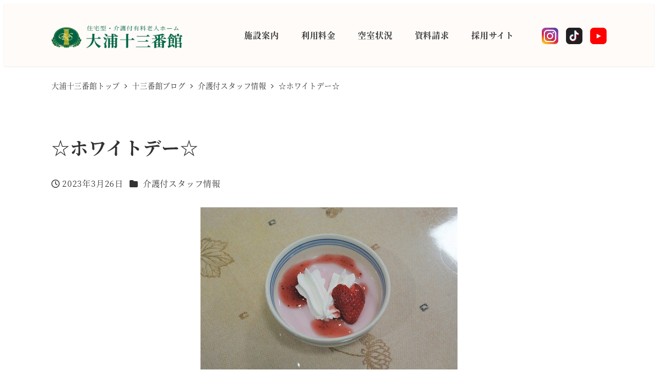

--- FILE ---
content_type: text/html; charset=UTF-8
request_url: https://ooura13.com/blog/%E2%98%86%E3%83%9B%E3%83%AF%E3%82%A4%E3%83%88%E3%83%87%E3%83%BC%E2%98%86-5/
body_size: 98364
content:
<!DOCTYPE html>
<html lang="ja" data-sticky-footer="true" data-scrolled="false">

<head>
			<meta charset="UTF-8">
		<meta name="viewport" content="width=device-width, initial-scale=1, minimum-scale=1, viewport-fit=cover">
		<title>☆ホワイトデー☆ &#8211; 大浦十三番館</title>
<meta name='robots' content='max-image-preview:large' />
	<style>img:is([sizes="auto" i], [sizes^="auto," i]) { contain-intrinsic-size: 3000px 1500px }</style>
						<meta property="og:title" content="☆ホワイトデー☆">
		
					<meta property="og:type" content="article">
		
					<meta property="og:url" content="https://ooura13.com/blog/%e2%98%86%e3%83%9b%e3%83%af%e3%82%a4%e3%83%88%e3%83%87%e3%83%bc%e2%98%86-5/">
		
					<meta property="og:image" content="https://ooura13.com/wp-content/uploads/2023/03/DSC_0042.jpg">
		
					<meta property="og:site_name" content="大浦十三番館">
		
					<meta property="og:description" content="3月も残りわずかとなりました。 日中は暖かい日も多くなり、 桜が満開になるのももうすぐというところまできました&hellip;">
		
					<meta property="og:locale" content="ja_JP">
		
				<link rel="alternate" type="application/rss+xml" title="大浦十三番館 &raquo; フィード" href="https://ooura13.com/feed/" />
<link rel="alternate" type="application/rss+xml" title="大浦十三番館 &raquo; コメントフィード" href="https://ooura13.com/comments/feed/" />
		<link rel="profile" href="http://gmpg.org/xfn/11">
												<script type="text/javascript">
/* <![CDATA[ */
window._wpemojiSettings = {"baseUrl":"https:\/\/s.w.org\/images\/core\/emoji\/16.0.1\/72x72\/","ext":".png","svgUrl":"https:\/\/s.w.org\/images\/core\/emoji\/16.0.1\/svg\/","svgExt":".svg","source":{"concatemoji":"https:\/\/ooura13.com\/wp-includes\/js\/wp-emoji-release.min.js?ver=6.8.3"}};
/*! This file is auto-generated */
!function(s,n){var o,i,e;function c(e){try{var t={supportTests:e,timestamp:(new Date).valueOf()};sessionStorage.setItem(o,JSON.stringify(t))}catch(e){}}function p(e,t,n){e.clearRect(0,0,e.canvas.width,e.canvas.height),e.fillText(t,0,0);var t=new Uint32Array(e.getImageData(0,0,e.canvas.width,e.canvas.height).data),a=(e.clearRect(0,0,e.canvas.width,e.canvas.height),e.fillText(n,0,0),new Uint32Array(e.getImageData(0,0,e.canvas.width,e.canvas.height).data));return t.every(function(e,t){return e===a[t]})}function u(e,t){e.clearRect(0,0,e.canvas.width,e.canvas.height),e.fillText(t,0,0);for(var n=e.getImageData(16,16,1,1),a=0;a<n.data.length;a++)if(0!==n.data[a])return!1;return!0}function f(e,t,n,a){switch(t){case"flag":return n(e,"\ud83c\udff3\ufe0f\u200d\u26a7\ufe0f","\ud83c\udff3\ufe0f\u200b\u26a7\ufe0f")?!1:!n(e,"\ud83c\udde8\ud83c\uddf6","\ud83c\udde8\u200b\ud83c\uddf6")&&!n(e,"\ud83c\udff4\udb40\udc67\udb40\udc62\udb40\udc65\udb40\udc6e\udb40\udc67\udb40\udc7f","\ud83c\udff4\u200b\udb40\udc67\u200b\udb40\udc62\u200b\udb40\udc65\u200b\udb40\udc6e\u200b\udb40\udc67\u200b\udb40\udc7f");case"emoji":return!a(e,"\ud83e\udedf")}return!1}function g(e,t,n,a){var r="undefined"!=typeof WorkerGlobalScope&&self instanceof WorkerGlobalScope?new OffscreenCanvas(300,150):s.createElement("canvas"),o=r.getContext("2d",{willReadFrequently:!0}),i=(o.textBaseline="top",o.font="600 32px Arial",{});return e.forEach(function(e){i[e]=t(o,e,n,a)}),i}function t(e){var t=s.createElement("script");t.src=e,t.defer=!0,s.head.appendChild(t)}"undefined"!=typeof Promise&&(o="wpEmojiSettingsSupports",i=["flag","emoji"],n.supports={everything:!0,everythingExceptFlag:!0},e=new Promise(function(e){s.addEventListener("DOMContentLoaded",e,{once:!0})}),new Promise(function(t){var n=function(){try{var e=JSON.parse(sessionStorage.getItem(o));if("object"==typeof e&&"number"==typeof e.timestamp&&(new Date).valueOf()<e.timestamp+604800&&"object"==typeof e.supportTests)return e.supportTests}catch(e){}return null}();if(!n){if("undefined"!=typeof Worker&&"undefined"!=typeof OffscreenCanvas&&"undefined"!=typeof URL&&URL.createObjectURL&&"undefined"!=typeof Blob)try{var e="postMessage("+g.toString()+"("+[JSON.stringify(i),f.toString(),p.toString(),u.toString()].join(",")+"));",a=new Blob([e],{type:"text/javascript"}),r=new Worker(URL.createObjectURL(a),{name:"wpTestEmojiSupports"});return void(r.onmessage=function(e){c(n=e.data),r.terminate(),t(n)})}catch(e){}c(n=g(i,f,p,u))}t(n)}).then(function(e){for(var t in e)n.supports[t]=e[t],n.supports.everything=n.supports.everything&&n.supports[t],"flag"!==t&&(n.supports.everythingExceptFlag=n.supports.everythingExceptFlag&&n.supports[t]);n.supports.everythingExceptFlag=n.supports.everythingExceptFlag&&!n.supports.flag,n.DOMReady=!1,n.readyCallback=function(){n.DOMReady=!0}}).then(function(){return e}).then(function(){var e;n.supports.everything||(n.readyCallback(),(e=n.source||{}).concatemoji?t(e.concatemoji):e.wpemoji&&e.twemoji&&(t(e.twemoji),t(e.wpemoji)))}))}((window,document),window._wpemojiSettings);
/* ]]> */
</script>
<link rel='stylesheet' id='wp-like-me-box-css' href='https://ooura13.com/wp-content/themes/snow-monkey/vendor/inc2734/wp-like-me-box/src/assets/css/wp-like-me-box.css?ver=1760634272' type='text/css' media='all' />
<link rel='stylesheet' id='slick-carousel-css' href='https://ooura13.com/wp-content/themes/snow-monkey/vendor/inc2734/wp-awesome-widgets/src/assets/packages/slick-carousel/slick/slick.css?ver=1760634272' type='text/css' media='all' />
<link rel='stylesheet' id='slick-carousel-theme-css' href='https://ooura13.com/wp-content/themes/snow-monkey/vendor/inc2734/wp-awesome-widgets/src/assets/packages/slick-carousel/slick/slick-theme.css?ver=1760634272' type='text/css' media='all' />
<link rel='stylesheet' id='wp-awesome-widgets-css' href='https://ooura13.com/wp-content/themes/snow-monkey/vendor/inc2734/wp-awesome-widgets/src/assets/css/app.css?ver=1760634272' type='text/css' media='all' />
<link rel='stylesheet' id='wp-share-buttons-css' href='https://ooura13.com/wp-content/themes/snow-monkey/vendor/inc2734/wp-share-buttons/src/assets/css/wp-share-buttons.css?ver=1760634272' type='text/css' media='all' />
<link rel='stylesheet' id='wp-pure-css-gallery-css' href='https://ooura13.com/wp-content/themes/snow-monkey/vendor/inc2734/wp-pure-css-gallery/src/assets/css/wp-pure-css-gallery.css?ver=1760634272' type='text/css' media='all' />
<style id='wp-emoji-styles-inline-css' type='text/css'>

	img.wp-smiley, img.emoji {
		display: inline !important;
		border: none !important;
		box-shadow: none !important;
		height: 1em !important;
		width: 1em !important;
		margin: 0 0.07em !important;
		vertical-align: -0.1em !important;
		background: none !important;
		padding: 0 !important;
	}
</style>
<link rel='stylesheet' id='wp-block-library-css' href='https://ooura13.com/wp-includes/css/dist/block-library/style.min.css?ver=6.8.3' type='text/css' media='all' />
<link rel='stylesheet' id='wp-oembed-blog-card-css' href='https://ooura13.com/wp-content/themes/snow-monkey/vendor/inc2734/wp-oembed-blog-card/src/assets/css/app.css?ver=1760634272' type='text/css' media='all' />
<link rel='stylesheet' id='snow-monkey-blocks-accordion-style-css' href='https://ooura13.com/wp-content/plugins/snow-monkey-blocks/dist/blocks/accordion/style-index.css?ver=21.0.6' type='text/css' media='all' />
<link rel='stylesheet' id='snow-monkey-blocks-alert-style-css' href='https://ooura13.com/wp-content/plugins/snow-monkey-blocks/dist/blocks/alert/style-index.css?ver=21.0.6' type='text/css' media='all' />
<link rel='stylesheet' id='snow-monkey-blocks-balloon-style-css' href='https://ooura13.com/wp-content/plugins/snow-monkey-blocks/dist/blocks/balloon/style-index.css?ver=21.0.6' type='text/css' media='all' />
<style id='snow-monkey-blocks-box-style-inline-css' type='text/css'>
.smb-box{--smb-box--background-color:#0000;--smb-box--background-image:initial;--smb-box--background-opacity:1;--smb-box--border-color:var(--_lighter-color-gray);--smb-box--border-style:solid;--smb-box--border-width:0px;--smb-box--border-radius:var(--_global--border-radius);--smb-box--box-shadow:initial;--smb-box--color:inherit;--smb-box--padding:var(--_padding1);border-radius:var(--smb-box--border-radius);border-width:0;box-shadow:var(--smb-box--box-shadow);color:var(--smb-box--color);overflow:visible;padding:var(--smb-box--padding);position:relative}.smb-box--p-s{--smb-box--padding:var(--_padding-1)}.smb-box--p-l{--smb-box--padding:var(--_padding2)}.smb-box__background{background-color:var(--smb-box--background-color);background-image:var(--smb-box--background-image);border:var(--smb-box--border-width) var(--smb-box--border-style) var(--smb-box--border-color);border-radius:var(--smb-box--border-radius);bottom:0;display:block;left:0;opacity:var(--smb-box--background-opacity);position:absolute;right:0;top:0}.smb-box__body{position:relative}.smb-box--has-link{cursor:pointer}.smb-box--has-link:has(:focus-visible){outline:auto;outline:auto -webkit-focus-ring-color}.smb-box__link{display:block!important;height:0!important;position:static!important;text-indent:-99999px!important;width:0!important}:where(.smb-box__body.is-layout-constrained>*){--wp--style--global--content-size:100%;--wp--style--global--wide-size:100%}

</style>
<link rel='stylesheet' id='snow-monkey-blocks-btn-style-css' href='https://ooura13.com/wp-content/plugins/snow-monkey-blocks/dist/blocks/btn/style-index.css?ver=23.0.0' type='text/css' media='all' />
<style id='snow-monkey-blocks-btn-box-style-inline-css' type='text/css'>
.smb-btn-box{--smb-btn-box--background-color:#0000;--smb-btn-box--padding:var(--_padding2);--smb-btn--style--ghost--border-color:var(--smb-btn--background-color,currentColor);--smb-btn--style--ghost--color:currentColor;background-color:var(--smb-btn-box--background-color);padding-bottom:var(--smb-btn-box--padding);padding-top:var(--smb-btn-box--padding)}.smb-btn-box__lede{font-weight:700;margin-bottom:var(--_margin-1);text-align:center}.smb-btn-box__btn-wrapper{text-align:center}.smb-btn-box__note{margin-top:var(--_margin-1);text-align:center}.smb-btn-box.is-style-ghost .smb-btn{--smb-btn--color:var(--smb-btn--style--ghost--color);background-color:#0000;border:1px solid var(--smb-btn--style--ghost--border-color)}

</style>
<style id='snow-monkey-blocks-buttons-style-inline-css' type='text/css'>
.smb-buttons{--smb-buttons--gap:var(--_margin1);display:flex;flex-wrap:wrap;gap:var(--smb-buttons--gap)}.smb-buttons.has-text-align-left,.smb-buttons.is-content-justification-left{justify-content:flex-start}.smb-buttons.has-text-align-center,.smb-buttons.is-content-justification-center{justify-content:center}.smb-buttons.has-text-align-right,.smb-buttons.is-content-justification-right{justify-content:flex-end}.smb-buttons.is-content-justification-space-between{justify-content:space-between}.smb-buttons>.smb-btn-wrapper{flex:0 1 auto;margin:0}.smb-buttons>.smb-btn-wrapper--full{flex:1 1 auto}@media not all and (min-width:640px){.smb-buttons>.smb-btn-wrapper--more-wider{flex:1 1 auto}}

</style>
<link rel='stylesheet' id='snow-monkey-blocks-categories-list-style-css' href='https://ooura13.com/wp-content/plugins/snow-monkey-blocks/dist/blocks/categories-list/style-index.css?ver=21.0.6' type='text/css' media='all' />
<style id='snow-monkey-blocks-container-style-inline-css' type='text/css'>
.smb-container__body{margin-left:auto;margin-right:auto;max-width:100%}.smb-container--no-gutters{padding-left:0!important;padding-right:0!important}:where(.smb-container__body.is-layout-constrained>*){--wp--style--global--content-size:100%;--wp--style--global--wide-size:100%}

</style>
<style id='snow-monkey-blocks-contents-outline-style-inline-css' type='text/css'>
.smb-contents-outline{--smb-contents-outline--background-color:var(--wp--preset--color--sm-lightest-gray);--smb-contents-outline--color:inherit;background-color:var(--smb-contents-outline--background-color);color:var(--smb-contents-outline--color);padding:0!important}.smb-contents-outline .wpco{background-color:inherit;color:inherit}

</style>
<style id='snow-monkey-blocks-countdown-style-inline-css' type='text/css'>
.smb-countdown{--smb-countdown--gap:var(--_margin-2);--smb-countdown--numeric-color:currentColor;--smb-countdown--clock-color:currentColor}.smb-countdown__list{align-items:center;align-self:center;display:flex;flex-direction:row;flex-wrap:wrap;list-style-type:none;margin-left:0;padding-left:0}.smb-countdown__list-item{margin:0 var(--smb-countdown--gap);text-align:center}.smb-countdown__list-item:first-child{margin-left:0}.smb-countdown__list-item:last-child{margin-right:0}.smb-countdown__list-item__numeric{color:var(--smb-countdown--numeric-color);display:block;--_font-size-level:3;font-size:var(--_fluid-font-size);font-weight:700;line-height:var(--_line-height)}.smb-countdown__list-item__clock{color:var(--smb-countdown--clock-color);display:block;--_font-size-level:-1;font-size:var(--_font-size);line-height:var(--_line-height)}.smb-countdown .align-center{justify-content:center}.smb-countdown .align-left{justify-content:flex-start}.smb-countdown .align-right{justify-content:flex-end}.is-style-inline .smb-countdown__list-item__clock,.is-style-inline .smb-countdown__list-item__numeric{display:inline}

</style>
<style id='snow-monkey-blocks-directory-structure-style-inline-css' type='text/css'>
.smb-directory-structure{--smb-directory-structure--background-color:var(--_lightest-color-gray);--smb-directory-structure--padding:var(--_padding1);--smb-directory-structure--gap:var(--_margin-2);--smb-directory-structure--icon-color:inherit;background-color:var(--smb-directory-structure--background-color);overflow-x:auto;overflow-y:hidden;padding:var(--smb-directory-structure--padding)}.smb-directory-structure>*+*{margin-top:var(--smb-directory-structure--gap)}.smb-directory-structure__item p{align-items:flex-start;display:flex;flex-wrap:nowrap}.smb-directory-structure .fa-fw{color:var(--smb-directory-structure--icon-color);width:auto}.smb-directory-structure .svg-inline--fa{display:var(--fa-display,inline-block);height:1em;overflow:visible;vertical-align:-.125em}.smb-directory-structure__item__name{margin-left:.5em;white-space:nowrap}.smb-directory-structure__item__list{margin-left:1.5em}.smb-directory-structure__item__list>*{margin-top:var(--smb-directory-structure--gap)}

</style>
<style id='snow-monkey-blocks-evaluation-star-style-inline-css' type='text/css'>
.smb-evaluation-star{--smb-evaluation-star--gap:var(--_margin-2);--smb-evaluation-star--icon-color:#f9bb2d;--smb-evaluation-star--numeric-color:currentColor;align-items:center;display:flex;gap:var(--smb-evaluation-star--gap)}.smb-evaluation-star--title-right .smb-evaluation-star__title{order:1}.smb-evaluation-star__body{display:inline-flex;gap:var(--smb-evaluation-star--gap)}.smb-evaluation-star__numeric{color:var(--smb-evaluation-star--numeric-color);font-weight:700}.smb-evaluation-star__numeric--right{order:1}.smb-evaluation-star__icon{color:var(--smb-evaluation-star--icon-color);display:inline-block}.smb-evaluation-star .svg-inline--fa{display:var(--fa-display,inline-block);height:1em;overflow:visible;vertical-align:-.125em}

</style>
<style id='snow-monkey-blocks-faq-style-inline-css' type='text/css'>
.smb-faq{--smb-faq--border-color:var(--_lighter-color-gray);--smb-faq--label-color:initial;--smb-faq--item-gap:var(--_margin1);--smb-faq--item-question-label-color:currentColor;--smb-faq--item-answer-label-color:currentColor;border-top:1px solid var(--smb-faq--border-color)}.smb-faq__item{border-bottom:1px solid var(--smb-faq--border-color);padding:var(--_padding1) 0}.smb-faq__item__answer,.smb-faq__item__question{display:flex;flex-direction:row;flex-wrap:nowrap}.smb-faq__item__answer__label,.smb-faq__item__question__label{flex:0 0 0%;margin-right:var(--smb-faq--item-gap);margin-top:calc(var(--_half-leading)*-1em - .125em);--_font-size-level:3;font-size:var(--_fluid-font-size);font-weight:400;line-height:var(--_line-height);min-width:.8em}.smb-faq__item__answer__body,.smb-faq__item__question__body{flex:1 1 auto;margin-top:calc(var(--_half-leading)*-1em)}.smb-faq__item__question{font-weight:700;margin:0 0 var(--smb-faq--item-gap)}.smb-faq__item__question__label{color:var(--smb-faq--item-question-label-color)}.smb-faq__item__answer__label{color:var(--smb-faq--item-answer-label-color)}:where(.smb-faq__item__answer__body.is-layout-constrained>*){--wp--style--global--content-size:100%;--wp--style--global--wide-size:100%}

</style>
<style id='snow-monkey-blocks-flex-style-inline-css' type='text/css'>
.smb-flex{--smb-flex--box-shadow:none;box-shadow:var(--smb-flex--box-shadow);flex-direction:column}.smb-flex.is-horizontal{flex-direction:row}.smb-flex.is-vertical{flex-direction:column}.smb-flex>*{--smb--flex-grow:0;--smb--flex-shrink:1;--smb--flex-basis:auto;flex-basis:var(--smb--flex-basis);flex-grow:var(--smb--flex-grow);flex-shrink:var(--smb--flex-shrink);min-width:0}

</style>
<style id='snow-monkey-blocks-grid-style-inline-css' type='text/css'>
.smb-grid{--smb-grid--gap:0px;--smb-grid--column-auto-repeat:auto-fit;--smb-grid--columns:1;--smb-grid--column-min-width:250px;--smb-grid--grid-template-columns:none;--smb-grid--rows:1;--smb-grid--grid-template-rows:none;display:grid;gap:var(--smb-grid--gap)}.smb-grid>*{--smb--justify-self:stretch;--smb--align-self:stretch;--smb--grid-column:auto;--smb--grid-row:auto;align-self:var(--smb--align-self);grid-column:var(--smb--grid-column);grid-row:var(--smb--grid-row);justify-self:var(--smb--justify-self);margin-bottom:0;margin-top:0;min-width:0}.smb-grid--columns\:columns{grid-template-columns:repeat(var(--smb-grid--columns),1fr)}.smb-grid--columns\:min{grid-template-columns:repeat(var(--smb-grid--column-auto-repeat),minmax(min(var(--smb-grid--column-min-width),100%),1fr))}.smb-grid--columns\:free{grid-template-columns:var(--smb-grid--grid-template-columns)}.smb-grid--rows\:rows{grid-template-rows:repeat(var(--smb-grid--rows),1fr)}.smb-grid--rows\:free{grid-template-rows:var(--smb-grid--grid-template-rows)}

</style>
<link rel='stylesheet' id='snow-monkey-blocks-hero-header-style-css' href='https://ooura13.com/wp-content/plugins/snow-monkey-blocks/dist/blocks/hero-header/style-index.css?ver=21.0.6' type='text/css' media='all' />
<link rel='stylesheet' id='snow-monkey-blocks-information-style-css' href='https://ooura13.com/wp-content/plugins/snow-monkey-blocks/dist/blocks/information/style-index.css?ver=21.0.6' type='text/css' media='all' />
<link rel='stylesheet' id='snow-monkey-blocks-items-style-css' href='https://ooura13.com/wp-content/plugins/snow-monkey-blocks/dist/blocks/items/style-index.css?ver=23.0.1' type='text/css' media='all' />
<style id='snow-monkey-blocks-list-style-inline-css' type='text/css'>
.smb-list{--smb-list--gap:var(--_margin-2)}.smb-list ul{list-style:none!important}.smb-list ul *>li:first-child,.smb-list ul li+li{margin-top:var(--smb-list--gap)}.smb-list ul>li{position:relative}.smb-list ul>li .smb-list__icon{left:-1.5em;position:absolute}

</style>
<link rel='stylesheet' id='snow-monkey-blocks-media-text-style-css' href='https://ooura13.com/wp-content/plugins/snow-monkey-blocks/dist/blocks/media-text/style-index.css?ver=21.0.6' type='text/css' media='all' />
<link rel='stylesheet' id='snow-monkey-blocks-panels-style-css' href='https://ooura13.com/wp-content/plugins/snow-monkey-blocks/dist/blocks/panels/style-index.css?ver=23.0.2' type='text/css' media='all' />
<style id='snow-monkey-blocks-price-menu-style-inline-css' type='text/css'>
.smb-price-menu{--smb-price-menu--border-color:var(--_lighter-color-gray);--smb-price-menu--item-padding:var(--_padding-1);border-top:1px solid var(--smb-price-menu--border-color)}.smb-price-menu>.smb-price-menu__item{margin-bottom:0;margin-top:0}.smb-price-menu__item{border-bottom:1px solid var(--smb-price-menu--border-color);column-gap:var(--_margin-1);padding:var(--smb-price-menu--item-padding) 0}@media(min-width:640px){.smb-price-menu__item{align-items:center;display:flex;flex-direction:row;flex-wrap:nowrap;justify-content:space-between}.smb-price-menu__item>:where(.smb-price-menu__item__title){flex:1 1 auto}.smb-price-menu__item>:where(.smb-price-menu__item__price){flex:0 0 auto}}

</style>
<link rel='stylesheet' id='snow-monkey-blocks-pricing-table-style-css' href='https://ooura13.com/wp-content/plugins/snow-monkey-blocks/dist/blocks/pricing-table/style-index.css?ver=21.0.6' type='text/css' media='all' />
<style id='snow-monkey-blocks-rating-box-style-inline-css' type='text/css'>
.smb-rating-box{--smb-rating-box--gap:var(--_margin-1);--smb-rating-box--bar-border-radius:var(--_global--border-radius);--smb-rating-box--bar-background-color:var(--_lighter-color-gray);--smb-rating-box--bar-height:1rem;--smb-rating-box--rating-background-color:#f9bb2d}.smb-rating-box>.smb-rating-box__item__title{margin-bottom:var(--_margin-2)}.smb-rating-box__body>*+*{margin-top:var(--smb-rating-box--gap)}.smb-rating-box__item{display:grid;gap:var(--_margin-2)}.smb-rating-box__item__body{align-items:end;display:grid;gap:var(--_margin1);grid-template-columns:1fr auto}.smb-rating-box__item__numeric{--_font-size-level:-2;font-size:var(--_font-size);line-height:var(--_line-height)}.smb-rating-box__item__evaluation{grid-column:1/-1}.smb-rating-box__item__evaluation__bar,.smb-rating-box__item__evaluation__rating{border-radius:var(--smb-rating-box--bar-border-radius);height:var(--smb-rating-box--bar-height)}.smb-rating-box__item__evaluation__bar{background-color:var(--smb-rating-box--bar-background-color);position:relative}.smb-rating-box__item__evaluation__rating{background-color:var(--smb-rating-box--rating-background-color);left:0;position:absolute;top:0}.smb-rating-box__item__evaluation__numeric{bottom:calc(var(--smb-rating-box--bar-height) + var(--_s-2));position:absolute;right:0;--_font-size-level:-2;font-size:var(--_font-size);line-height:var(--_line-height)}

</style>
<link rel='stylesheet' id='snow-monkey-blocks-read-more-box-style-css' href='https://ooura13.com/wp-content/plugins/snow-monkey-blocks/dist/blocks/read-more-box/style-index.css?ver=21.0.6' type='text/css' media='all' />
<link rel='stylesheet' id='snow-monkey-blocks-section-style-css' href='https://ooura13.com/wp-content/plugins/snow-monkey-blocks/dist/blocks/section/style-index.css?ver=24.1.1' type='text/css' media='all' />
<link rel='stylesheet' id='snow-monkey-blocks-section-break-the-grid-style-css' href='https://ooura13.com/wp-content/plugins/snow-monkey-blocks/dist/blocks/section-break-the-grid/style-index.css?ver=21.0.6' type='text/css' media='all' />
<style id='snow-monkey-blocks-section-side-heading-style-inline-css' type='text/css'>
.smb-section-side-heading__header,.smb-section-side-heading__subtitle,.smb-section-side-heading__title{text-align:left}.smb-section-side-heading__header>*{text-align:inherit}.smb-section-side-heading__lede-wrapper{justify-content:flex-start}.smb-section-side-heading>.smb-section__inner>.c-container>.smb-section__contents-wrapper>.c-row{justify-content:space-between}@media not all and (min-width:640px){.smb-section-side-heading :where(.smb-section__contents-wrapper>.c-row>*+*){margin-top:var(--_margin2)}}

</style>
<link rel='stylesheet' id='snow-monkey-blocks-section-with-bgimage-style-css' href='https://ooura13.com/wp-content/plugins/snow-monkey-blocks/dist/blocks/section-with-bgimage/style-index.css?ver=21.0.6' type='text/css' media='all' />
<style id='snow-monkey-blocks-section-with-bgvideo-style-inline-css' type='text/css'>
.smb-section-with-bgvideo>.smb-section-with-bgimage__bgimage>*{display:none!important}

</style>
<style id='snow-monkey-blocks-slider-style-inline-css' type='text/css'>
.smb-slider>.smb-slider__canvas.slick-initialized{margin-bottom:0;padding-bottom:0}.smb-slider--16to9 .smb-slider__item__figure,.smb-slider--4to3 .smb-slider__item__figure{position:relative}.smb-slider--16to9 .smb-slider__item__figure:before,.smb-slider--4to3 .smb-slider__item__figure:before{content:"";display:block}.smb-slider--16to9 .smb-slider__item__figure>img,.smb-slider--4to3 .smb-slider__item__figure>img{bottom:0;height:100%;left:0;object-fit:cover;object-position:50% 50%;position:absolute;right:0;top:0}.smb-slider--16to9 .smb-slider__item__figure:before{padding-top:56.25%}.smb-slider--4to3 .smb-slider__item__figure:before{padding-top:75%}.smb-slider__canvas{padding-bottom:35px;visibility:hidden}.smb-slider__canvas.slick-slider{margin-bottom:0}.smb-slider__canvas.slick-initialized{visibility:visible}.smb-slider__canvas.slick-initialized .slick-slide{align-items:center;display:flex;flex-direction:column;justify-content:center}.smb-slider__canvas.slick-initialized .slick-slide>*{flex:1 1 auto}.smb-slider__canvas[dir=rtl] .slick-next{left:10px;right:auto}.smb-slider__canvas[dir=rtl] .slick-prev{left:auto;right:10px}.smb-slider__canvas[dir=rtl] .smb-slider__item__caption{direction:ltr}.smb-slider__item__figure,.smb-slider__item__figure>img{width:100%}.smb-slider__item__caption{display:flex;flex-direction:row;justify-content:center;margin-top:var(--_margin-1);--_font-size-level:-1;font-size:var(--_font-size);line-height:var(--_line-height)}.smb-slider .slick-next{right:10px;z-index:1}.smb-slider .slick-prev{left:10px;z-index:1}.smb-slider .slick-dots{bottom:0;line-height:1;position:static}

</style>
<link rel='stylesheet' id='snow-monkey-blocks-spider-contents-slider-style-css' href='https://ooura13.com/wp-content/plugins/snow-monkey-blocks/dist/blocks/spider-contents-slider/style-index.css?ver=24.1.2' type='text/css' media='all' />
<link rel='stylesheet' id='snow-monkey-blocks-spider-slider-style-css' href='https://ooura13.com/wp-content/plugins/snow-monkey-blocks/dist/blocks/spider-slider/style-index.css?ver=24.1.2' type='text/css' media='all' />
<link rel='stylesheet' id='snow-monkey-blocks-spider-pickup-slider-style-css' href='https://ooura13.com/wp-content/plugins/snow-monkey-blocks/dist/blocks/spider-pickup-slider/style-index.css?ver=21.0.6' type='text/css' media='all' />
<link rel='stylesheet' id='snow-monkey-blocks-step-style-css' href='https://ooura13.com/wp-content/plugins/snow-monkey-blocks/dist/blocks/step/style-index.css?ver=24.1.0' type='text/css' media='all' />
<link rel='stylesheet' id='snow-monkey-blocks-tabs-style-css' href='https://ooura13.com/wp-content/plugins/snow-monkey-blocks/dist/blocks/tabs/style-index.css?ver=22.2.3' type='text/css' media='all' />
<style id='snow-monkey-blocks-taxonomy-terms-style-inline-css' type='text/css'>
.smb-taxonomy-terms__item>a{align-items:center;display:inline-flex!important}.smb-taxonomy-terms__item__count{display:inline-block;margin-left:.4em;text-decoration:none}.smb-taxonomy-terms__item__count span{align-items:center;display:inline-flex}.smb-taxonomy-terms__item__count span:before{content:"(";font-size:.8em}.smb-taxonomy-terms__item__count span:after{content:")";font-size:.8em}.smb-taxonomy-terms.is-style-tag .smb-taxonomy-terms__list{list-style:none;margin-left:0;padding-left:0}.smb-taxonomy-terms.is-style-tag .smb-taxonomy-terms__item{display:inline-block;margin:4px 4px 4px 0}.smb-taxonomy-terms.is-style-slash .smb-taxonomy-terms__list{display:flex;flex-wrap:wrap;list-style:none;margin-left:0;padding-left:0}.smb-taxonomy-terms.is-style-slash .smb-taxonomy-terms__item{display:inline-block}.smb-taxonomy-terms.is-style-slash .smb-taxonomy-terms__item:not(:last-child):after{content:"/";display:inline-block;margin:0 .5em}

</style>
<style id='snow-monkey-blocks-testimonial-style-inline-css' type='text/css'>
.smb-testimonial__item{display:flex;flex-direction:row;flex-wrap:nowrap;justify-content:center}.smb-testimonial__item__figure{border-radius:100%;flex:0 0 auto;height:48px;margin-right:var(--_margin-1);margin-top:calc(var(--_half-leading)*1rem);overflow:hidden;width:48px}.smb-testimonial__item__figure img{height:100%;object-fit:cover;object-position:50% 50%;width:100%}.smb-testimonial__item__body{flex:1 1 auto;max-width:100%}.smb-testimonial__item__name{--_font-size-level:-2;font-size:var(--_font-size);line-height:var(--_line-height)}.smb-testimonial__item__name a{color:inherit}.smb-testimonial__item__lede{--_font-size-level:-2;font-size:var(--_font-size);line-height:var(--_line-height)}.smb-testimonial__item__lede a{color:inherit}.smb-testimonial__item__content{margin-bottom:var(--_margin-1);--_font-size-level:-1;font-size:var(--_font-size);line-height:var(--_line-height)}.smb-testimonial__item__content:after{background-color:currentColor;content:"";display:block;height:1px;margin-top:var(--_margin-1);width:2rem}

</style>
<style id='snow-monkey-blocks-thumbnail-gallery-style-inline-css' type='text/css'>
.smb-thumbnail-gallery>.smb-thumbnail-gallery__canvas.slick-initialized{margin-bottom:0}.smb-thumbnail-gallery{--smb-thumbnail-gallery--dots-gap:var(--_margin-1)}.smb-thumbnail-gallery__canvas{visibility:hidden}.smb-thumbnail-gallery__canvas.slick-initialized{visibility:visible}.smb-thumbnail-gallery__canvas .slick-dots{display:flex;flex-wrap:wrap;margin:var(--_margin-1) calc(var(--smb-thumbnail-gallery--dots-gap)*-1*.5) calc(var(--smb-thumbnail-gallery--dots-gap)*-1);position:static;width:auto}.smb-thumbnail-gallery__canvas .slick-dots>li{flex:0 0 25%;height:auto;margin:0;margin-bottom:var(---smb-thumbnail-gallery--dots-gap);max-width:25%;padding-left:calc(var(--smb-thumbnail-gallery--dots-gap)*.5);padding-right:calc(var(--smb-thumbnail-gallery--dots-gap)*.5);width:auto}.smb-thumbnail-gallery__item__figure>img{width:100%}.smb-thumbnail-gallery__item__caption{display:flex;flex-direction:row;justify-content:center;margin-top:var(--_margin-1);--_font-size-level:-1;font-size:var(--_font-size);line-height:var(--_line-height)}.smb-thumbnail-gallery__nav{display:none!important}.smb-thumbnail-gallery .slick-next{right:10px;z-index:1}.smb-thumbnail-gallery .slick-prev{left:10px;z-index:1}.smb-thumbnail-gallery .slick-dots{bottom:0;line-height:1;position:static}

</style>
<link rel='stylesheet' id='snow-monkey-forms-control-checkboxes-style-css' href='https://ooura13.com/wp-content/plugins/snow-monkey-forms/dist/blocks/checkboxes/style-index.css?ver=7.1.0' type='text/css' media='all' />
<link rel='stylesheet' id='snow-monkey-forms-control-file-style-css' href='https://ooura13.com/wp-content/plugins/snow-monkey-forms/dist/blocks/file/style-index.css?ver=9.0.0' type='text/css' media='all' />
<style id='snow-monkey-forms-item-style-inline-css' type='text/css'>
.smf-item label{cursor:pointer}.smf-item__description{color:var(--_dark-color-gray);margin-top:var(--_margin-2);--_font-size-level:-1;font-size:var(--_font-size);line-height:var(--_line-height)}

</style>
<link rel='stylesheet' id='snow-monkey-forms-control-radio-buttons-style-css' href='https://ooura13.com/wp-content/plugins/snow-monkey-forms/dist/blocks/radio-buttons/style-index.css?ver=7.1.0' type='text/css' media='all' />
<link rel='stylesheet' id='snow-monkey-forms-control-select-style-css' href='https://ooura13.com/wp-content/plugins/snow-monkey-forms/dist/blocks/select/style-index.css?ver=7.1.0' type='text/css' media='all' />
<style id='snow-monkey-forms-control-text-style-inline-css' type='text/css'>
.smf-form .smf-text-control__control{background-color:var(--_color-white);box-shadow:inset 0 1px 1px rgba(0,0,0,.035);max-width:100%;padding:.75rem 1rem;--_border-radius:var(--_global--border-radius);--_border-color:var(--_form-control-border-color);border:1px solid var(--_border-color);border-radius:var(--_border-radius);outline:0;--_transition-duration:var(--_global--transition-duration);--_transition-function-timing:var(--_global--transition-function-timing);--_transition-delay:var(--_global--transition-delay);transition:border var(--_transition-duration) var(--_transition-function-timing) var(--_transition-delay)}.smf-form .smf-text-control__control:hover{--_border-color:var(--_form-control-border-color-hover)}.smf-form .smf-text-control__control:active,.smf-form .smf-text-control__control:focus,.smf-form .smf-text-control__control:focus-within,.smf-form .smf-text-control__control[aria-selected=true]{--_border-color:var(--_form-control-border-color-focus)}.smf-form .smf-text-control__control>input,.smf-form .smf-text-control__control>textarea{border:none;outline:none}.smf-form .smf-text-control__control:disabled{background-color:var(--_lightest-color-gray)}textarea.smf-form .smf-text-control__control{height:auto;width:100%}.smf-text-control{line-height:1}

</style>
<style id='snow-monkey-forms-control-textarea-style-inline-css' type='text/css'>
.smf-form .smf-textarea-control__control{background-color:var(--_color-white);box-shadow:inset 0 1px 1px rgba(0,0,0,.035);display:block;max-width:100%;padding:.75rem 1rem;width:100%;--_border-radius:var(--_global--border-radius);--_border-color:var(--_form-control-border-color);border:1px solid var(--_border-color);border-radius:var(--_border-radius);outline:0;--_transition-duration:var(--_global--transition-duration);--_transition-function-timing:var(--_global--transition-function-timing);--_transition-delay:var(--_global--transition-delay);transition:border var(--_transition-duration) var(--_transition-function-timing) var(--_transition-delay)}.smf-form .smf-textarea-control__control:hover{--_border-color:var(--_form-control-border-color-hover)}.smf-form .smf-textarea-control__control:active,.smf-form .smf-textarea-control__control:focus,.smf-form .smf-textarea-control__control:focus-within,.smf-form .smf-textarea-control__control[aria-selected=true]{--_border-color:var(--_form-control-border-color-focus)}.smf-form .smf-textarea-control__control>input,.smf-form .smf-textarea-control__control>textarea{border:none;outline:none}.smf-form .smf-textarea-control__control:disabled{background-color:var(--_lightest-color-gray)}textarea.smf-form .smf-textarea-control__control{height:auto;width:100%}

</style>
<link rel='stylesheet' id='spider-css' href='https://ooura13.com/wp-content/plugins/snow-monkey-blocks/dist/packages/spider/dist/css/spider.css?ver=1760634298' type='text/css' media='all' />
<link rel='stylesheet' id='snow-monkey-blocks-css' href='https://ooura13.com/wp-content/plugins/snow-monkey-blocks/dist/css/blocks.css?ver=1760634298' type='text/css' media='all' />
<link rel='stylesheet' id='snow-monkey-app-css' href='https://ooura13.com/wp-content/themes/snow-monkey/assets/css/app/app.css?ver=1760634272' type='text/css' media='all' />
<style id='snow-monkey-app-inline-css' type='text/css'>
@font-face { font-family: "Noto Sans JP"; font-style: normal; font-weight: 400; src: url("https://ooura13.com/wp-content/themes/snow-monkey/assets/fonts/NotoSansJP-Regular.woff2") format("woff2"); }@font-face { font-family: "Noto Sans JP"; font-style: normal; font-weight: 700; src: url("https://ooura13.com/wp-content/themes/snow-monkey/assets/fonts/NotoSansJP-Bold.woff2") format("woff2"); }@font-face { font-family: "Noto Serif JP"; font-style: normal; font-weight: 400; src: url("https://ooura13.com/wp-content/themes/snow-monkey/assets/fonts/NotoSerifJP-Regular.woff2") format("woff2"); }@font-face { font-family: "Noto Serif JP"; font-style: normal; font-weight: 700; src: url("https://ooura13.com/wp-content/themes/snow-monkey/assets/fonts/NotoSerifJP-Bold.woff2") format("woff2"); }@font-face { font-family: "M PLUS 1p"; font-style: normal; font-weight: 400; src: url("https://ooura13.com/wp-content/themes/snow-monkey/assets/fonts/MPLUS1p-Regular.woff2") format("woff2"); }@font-face { font-family: "M PLUS 1p"; font-style: normal; font-weight: 700; src: url("https://ooura13.com/wp-content/themes/snow-monkey/assets/fonts/MPLUS1p-Bold.woff2") format("woff2"); }@font-face { font-family: "M PLUS Rounded 1c"; font-style: normal; font-weight: 400; src: url("https://ooura13.com/wp-content/themes/snow-monkey/assets/fonts/MPLUSRounded1c-Regular.woff2") format("woff2"); }@font-face { font-family: "M PLUS Rounded 1c"; font-style: normal; font-weight: 700; src: url("https://ooura13.com/wp-content/themes/snow-monkey/assets/fonts/MPLUSRounded1c-Bold.woff2") format("woff2"); }@font-face { font-family: "BIZ UDPGothic"; font-style: normal; font-weight: 400; src: url("https://ooura13.com/wp-content/themes/snow-monkey/assets/fonts/BIZUDPGothic-Regular.woff2") format("woff2"); }@font-face { font-family: "BIZ UDPGothic"; font-style: normal; font-weight: 700; src: url("https://ooura13.com/wp-content/themes/snow-monkey/assets/fonts/BIZUDPGothic-Bold.woff2") format("woff2"); }@font-face { font-family: "BIZ UDPMincho"; font-style: normal; font-weight: 400; src: url("https://ooura13.com/wp-content/themes/snow-monkey/assets/fonts/BIZUDPMincho-Regular.woff2") format("woff2"); }@font-face { font-family: "BIZ UDPMincho"; font-style: normal; font-weight: 700; src: url("https://ooura13.com/wp-content/themes/snow-monkey/assets/fonts/BIZUDPMincho-Bold.woff2") format("woff2"); }
input[type="email"],input[type="number"],input[type="password"],input[type="search"],input[type="tel"],input[type="text"],input[type="url"],textarea { font-size: 18px }
:root { --_global--container-max-width: 1080px;--_margin-scale: 1;--_space: 1.8rem;--_space-unitless: 1.8;--accent-color: #00643d;--wp--preset--color--accent-color: var(--accent-color);--dark-accent-color: #000000;--light-accent-color: #00ca7b;--lighter-accent-color: #10ffa2;--lightest-accent-color: #22ffa9;--sub-accent-color: #d64b52;--wp--preset--color--sub-accent-color: var(--sub-accent-color);--dark-sub-accent-color: #982329;--light-sub-accent-color: #e99ea2;--lighter-sub-accent-color: #f6d6d8;--lightest-sub-accent-color: #f9e5e6;--_half-leading: 0.4;--font-family: "Noto Serif JP",serif;--_global--font-family: var(--font-family);--_global--font-size-px: 18px }
html { letter-spacing: 0.05rem }
.p-infobar__inner { background-color: #00643d }
.p-infobar__content { color: #fff }
</style>
<link rel='stylesheet' id='snow-monkey-editor-css' href='https://ooura13.com/wp-content/plugins/snow-monkey-editor/dist/css/app.css?ver=1760634300' type='text/css' media='all' />
<link rel='stylesheet' id='snow-monkey-editor@front-css' href='https://ooura13.com/wp-content/plugins/snow-monkey-editor/dist/css/front.css?ver=1760634300' type='text/css' media='all' />
<link rel='stylesheet' id='snow-monkey-forms-css' href='https://ooura13.com/wp-content/plugins/snow-monkey-forms/dist/css/app.css?ver=1760634302' type='text/css' media='all' />
<link rel='stylesheet' id='snow-monkey-snow-monkey-forms-app-css' href='https://ooura13.com/wp-content/themes/snow-monkey/assets/css/dependency/snow-monkey-forms/app.css?ver=1760634272' type='text/css' media='all' />
<link rel='stylesheet' id='snow-monkey-snow-monkey-forms-theme-css' href='https://ooura13.com/wp-content/themes/snow-monkey/assets/css/dependency/snow-monkey-forms/app-theme.css?ver=1760634272' type='text/css' media='all' />
<link rel='stylesheet' id='snow-monkey-snow-monkey-blocks-app-css' href='https://ooura13.com/wp-content/themes/snow-monkey/assets/css/dependency/snow-monkey-blocks/app.css?ver=1760634272' type='text/css' media='all' />
<link rel='stylesheet' id='snow-monkey-snow-monkey-blocks-theme-css' href='https://ooura13.com/wp-content/themes/snow-monkey/assets/css/dependency/snow-monkey-blocks/app-theme.css?ver=1760634272' type='text/css' media='all' />
<style id='global-styles-inline-css' type='text/css'>
:root{--wp--preset--aspect-ratio--square: 1;--wp--preset--aspect-ratio--4-3: 4/3;--wp--preset--aspect-ratio--3-4: 3/4;--wp--preset--aspect-ratio--3-2: 3/2;--wp--preset--aspect-ratio--2-3: 2/3;--wp--preset--aspect-ratio--16-9: 16/9;--wp--preset--aspect-ratio--9-16: 9/16;--wp--preset--color--black: #000000;--wp--preset--color--cyan-bluish-gray: #abb8c3;--wp--preset--color--white: #ffffff;--wp--preset--color--pale-pink: #f78da7;--wp--preset--color--vivid-red: #cf2e2e;--wp--preset--color--luminous-vivid-orange: #ff6900;--wp--preset--color--luminous-vivid-amber: #fcb900;--wp--preset--color--light-green-cyan: #7bdcb5;--wp--preset--color--vivid-green-cyan: #00d084;--wp--preset--color--pale-cyan-blue: #8ed1fc;--wp--preset--color--vivid-cyan-blue: #0693e3;--wp--preset--color--vivid-purple: #9b51e0;--wp--preset--color--sm-accent: var(--accent-color);--wp--preset--color--sm-sub-accent: var(--sub-accent-color);--wp--preset--color--sm-text: var(--_color-text);--wp--preset--color--sm-text-alt: var(--_color-white);--wp--preset--color--sm-lightest-gray: var(--_lightest-color-gray);--wp--preset--color--sm-lighter-gray: var(--_lighter-color-gray);--wp--preset--color--sm-light-gray: var(--_light-color-gray);--wp--preset--color--sm-gray: var(--_color-gray);--wp--preset--color--sm-dark-gray: var(--_dark-color-gray);--wp--preset--color--sm-darker-gray: var(--_darker-color-gray);--wp--preset--color--sm-darkest-gray: var(--_darkest-color-gray);--wp--preset--gradient--vivid-cyan-blue-to-vivid-purple: linear-gradient(135deg,rgba(6,147,227,1) 0%,rgb(155,81,224) 100%);--wp--preset--gradient--light-green-cyan-to-vivid-green-cyan: linear-gradient(135deg,rgb(122,220,180) 0%,rgb(0,208,130) 100%);--wp--preset--gradient--luminous-vivid-amber-to-luminous-vivid-orange: linear-gradient(135deg,rgba(252,185,0,1) 0%,rgba(255,105,0,1) 100%);--wp--preset--gradient--luminous-vivid-orange-to-vivid-red: linear-gradient(135deg,rgba(255,105,0,1) 0%,rgb(207,46,46) 100%);--wp--preset--gradient--very-light-gray-to-cyan-bluish-gray: linear-gradient(135deg,rgb(238,238,238) 0%,rgb(169,184,195) 100%);--wp--preset--gradient--cool-to-warm-spectrum: linear-gradient(135deg,rgb(74,234,220) 0%,rgb(151,120,209) 20%,rgb(207,42,186) 40%,rgb(238,44,130) 60%,rgb(251,105,98) 80%,rgb(254,248,76) 100%);--wp--preset--gradient--blush-light-purple: linear-gradient(135deg,rgb(255,206,236) 0%,rgb(152,150,240) 100%);--wp--preset--gradient--blush-bordeaux: linear-gradient(135deg,rgb(254,205,165) 0%,rgb(254,45,45) 50%,rgb(107,0,62) 100%);--wp--preset--gradient--luminous-dusk: linear-gradient(135deg,rgb(255,203,112) 0%,rgb(199,81,192) 50%,rgb(65,88,208) 100%);--wp--preset--gradient--pale-ocean: linear-gradient(135deg,rgb(255,245,203) 0%,rgb(182,227,212) 50%,rgb(51,167,181) 100%);--wp--preset--gradient--electric-grass: linear-gradient(135deg,rgb(202,248,128) 0%,rgb(113,206,126) 100%);--wp--preset--gradient--midnight: linear-gradient(135deg,rgb(2,3,129) 0%,rgb(40,116,252) 100%);--wp--preset--font-size--small: 13px;--wp--preset--font-size--medium: 20px;--wp--preset--font-size--large: 36px;--wp--preset--font-size--x-large: 42px;--wp--preset--font-size--sm-xs: 0.8rem;--wp--preset--font-size--sm-s: 0.88rem;--wp--preset--font-size--sm-m: 1rem;--wp--preset--font-size--sm-l: 1.14rem;--wp--preset--font-size--sm-xl: 1.33rem;--wp--preset--font-size--sm-2-xl: 1.6rem;--wp--preset--font-size--sm-3-xl: 2rem;--wp--preset--font-size--sm-4-xl: 2.66rem;--wp--preset--font-size--sm-5-xl: 4rem;--wp--preset--font-size--sm-6-xl: 8rem;--wp--preset--spacing--20: var(--_s-2);--wp--preset--spacing--30: var(--_s-1);--wp--preset--spacing--40: var(--_s1);--wp--preset--spacing--50: var(--_s2);--wp--preset--spacing--60: var(--_s3);--wp--preset--spacing--70: var(--_s4);--wp--preset--spacing--80: var(--_s5);--wp--preset--shadow--natural: 6px 6px 9px rgba(0, 0, 0, 0.2);--wp--preset--shadow--deep: 12px 12px 50px rgba(0, 0, 0, 0.4);--wp--preset--shadow--sharp: 6px 6px 0px rgba(0, 0, 0, 0.2);--wp--preset--shadow--outlined: 6px 6px 0px -3px rgba(255, 255, 255, 1), 6px 6px rgba(0, 0, 0, 1);--wp--preset--shadow--crisp: 6px 6px 0px rgba(0, 0, 0, 1);--wp--custom--slim-width: 46rem;--wp--custom--content-max-width: var(--_global--container-max-width);--wp--custom--content-width: var(--wp--custom--content-max-width);--wp--custom--content-wide-width: calc(var(--wp--custom--content-width) + 240px);--wp--custom--has-sidebar-main-basis: var(--wp--custom--slim-width);--wp--custom--has-sidebar-sidebar-basis: 336px;}:root { --wp--style--global--content-size: var(--wp--custom--content-width);--wp--style--global--wide-size: var(--wp--custom--content-wide-width); }:where(body) { margin: 0; }.wp-site-blocks > .alignleft { float: left; margin-right: 2em; }.wp-site-blocks > .alignright { float: right; margin-left: 2em; }.wp-site-blocks > .aligncenter { justify-content: center; margin-left: auto; margin-right: auto; }:where(.wp-site-blocks) > * { margin-block-start: var(--_margin1); margin-block-end: 0; }:where(.wp-site-blocks) > :first-child { margin-block-start: 0; }:where(.wp-site-blocks) > :last-child { margin-block-end: 0; }:root { --wp--style--block-gap: var(--_margin1); }:root :where(.is-layout-flow) > :first-child{margin-block-start: 0;}:root :where(.is-layout-flow) > :last-child{margin-block-end: 0;}:root :where(.is-layout-flow) > *{margin-block-start: var(--_margin1);margin-block-end: 0;}:root :where(.is-layout-constrained) > :first-child{margin-block-start: 0;}:root :where(.is-layout-constrained) > :last-child{margin-block-end: 0;}:root :where(.is-layout-constrained) > *{margin-block-start: var(--_margin1);margin-block-end: 0;}:root :where(.is-layout-flex){gap: var(--_margin1);}:root :where(.is-layout-grid){gap: var(--_margin1);}.is-layout-flow > .alignleft{float: left;margin-inline-start: 0;margin-inline-end: 2em;}.is-layout-flow > .alignright{float: right;margin-inline-start: 2em;margin-inline-end: 0;}.is-layout-flow > .aligncenter{margin-left: auto !important;margin-right: auto !important;}.is-layout-constrained > .alignleft{float: left;margin-inline-start: 0;margin-inline-end: 2em;}.is-layout-constrained > .alignright{float: right;margin-inline-start: 2em;margin-inline-end: 0;}.is-layout-constrained > .aligncenter{margin-left: auto !important;margin-right: auto !important;}.is-layout-constrained > :where(:not(.alignleft):not(.alignright):not(.alignfull)){max-width: var(--wp--style--global--content-size);margin-left: auto !important;margin-right: auto !important;}.is-layout-constrained > .alignwide{max-width: var(--wp--style--global--wide-size);}body .is-layout-flex{display: flex;}.is-layout-flex{flex-wrap: wrap;align-items: center;}.is-layout-flex > :is(*, div){margin: 0;}body .is-layout-grid{display: grid;}.is-layout-grid > :is(*, div){margin: 0;}body{padding-top: 0px;padding-right: 0px;padding-bottom: 0px;padding-left: 0px;}a:where(:not(.wp-element-button)){color: var(--wp--preset--color--sm-accent);text-decoration: underline;}:root :where(.wp-element-button, .wp-block-button__link){background-color: var(--wp--preset--color--sm-accent);border-radius: var(--_global--border-radius);border-width: 0;color: var(--wp--preset--color--sm-text-alt);font-family: inherit;font-size: inherit;line-height: inherit;padding-top: calc(var(--_padding-1) * .5);padding-right: var(--_padding-1);padding-bottom: calc(var(--_padding-1) * .5);padding-left: var(--_padding-1);text-decoration: none;}.has-black-color{color: var(--wp--preset--color--black) !important;}.has-cyan-bluish-gray-color{color: var(--wp--preset--color--cyan-bluish-gray) !important;}.has-white-color{color: var(--wp--preset--color--white) !important;}.has-pale-pink-color{color: var(--wp--preset--color--pale-pink) !important;}.has-vivid-red-color{color: var(--wp--preset--color--vivid-red) !important;}.has-luminous-vivid-orange-color{color: var(--wp--preset--color--luminous-vivid-orange) !important;}.has-luminous-vivid-amber-color{color: var(--wp--preset--color--luminous-vivid-amber) !important;}.has-light-green-cyan-color{color: var(--wp--preset--color--light-green-cyan) !important;}.has-vivid-green-cyan-color{color: var(--wp--preset--color--vivid-green-cyan) !important;}.has-pale-cyan-blue-color{color: var(--wp--preset--color--pale-cyan-blue) !important;}.has-vivid-cyan-blue-color{color: var(--wp--preset--color--vivid-cyan-blue) !important;}.has-vivid-purple-color{color: var(--wp--preset--color--vivid-purple) !important;}.has-sm-accent-color{color: var(--wp--preset--color--sm-accent) !important;}.has-sm-sub-accent-color{color: var(--wp--preset--color--sm-sub-accent) !important;}.has-sm-text-color{color: var(--wp--preset--color--sm-text) !important;}.has-sm-text-alt-color{color: var(--wp--preset--color--sm-text-alt) !important;}.has-sm-lightest-gray-color{color: var(--wp--preset--color--sm-lightest-gray) !important;}.has-sm-lighter-gray-color{color: var(--wp--preset--color--sm-lighter-gray) !important;}.has-sm-light-gray-color{color: var(--wp--preset--color--sm-light-gray) !important;}.has-sm-gray-color{color: var(--wp--preset--color--sm-gray) !important;}.has-sm-dark-gray-color{color: var(--wp--preset--color--sm-dark-gray) !important;}.has-sm-darker-gray-color{color: var(--wp--preset--color--sm-darker-gray) !important;}.has-sm-darkest-gray-color{color: var(--wp--preset--color--sm-darkest-gray) !important;}.has-black-background-color{background-color: var(--wp--preset--color--black) !important;}.has-cyan-bluish-gray-background-color{background-color: var(--wp--preset--color--cyan-bluish-gray) !important;}.has-white-background-color{background-color: var(--wp--preset--color--white) !important;}.has-pale-pink-background-color{background-color: var(--wp--preset--color--pale-pink) !important;}.has-vivid-red-background-color{background-color: var(--wp--preset--color--vivid-red) !important;}.has-luminous-vivid-orange-background-color{background-color: var(--wp--preset--color--luminous-vivid-orange) !important;}.has-luminous-vivid-amber-background-color{background-color: var(--wp--preset--color--luminous-vivid-amber) !important;}.has-light-green-cyan-background-color{background-color: var(--wp--preset--color--light-green-cyan) !important;}.has-vivid-green-cyan-background-color{background-color: var(--wp--preset--color--vivid-green-cyan) !important;}.has-pale-cyan-blue-background-color{background-color: var(--wp--preset--color--pale-cyan-blue) !important;}.has-vivid-cyan-blue-background-color{background-color: var(--wp--preset--color--vivid-cyan-blue) !important;}.has-vivid-purple-background-color{background-color: var(--wp--preset--color--vivid-purple) !important;}.has-sm-accent-background-color{background-color: var(--wp--preset--color--sm-accent) !important;}.has-sm-sub-accent-background-color{background-color: var(--wp--preset--color--sm-sub-accent) !important;}.has-sm-text-background-color{background-color: var(--wp--preset--color--sm-text) !important;}.has-sm-text-alt-background-color{background-color: var(--wp--preset--color--sm-text-alt) !important;}.has-sm-lightest-gray-background-color{background-color: var(--wp--preset--color--sm-lightest-gray) !important;}.has-sm-lighter-gray-background-color{background-color: var(--wp--preset--color--sm-lighter-gray) !important;}.has-sm-light-gray-background-color{background-color: var(--wp--preset--color--sm-light-gray) !important;}.has-sm-gray-background-color{background-color: var(--wp--preset--color--sm-gray) !important;}.has-sm-dark-gray-background-color{background-color: var(--wp--preset--color--sm-dark-gray) !important;}.has-sm-darker-gray-background-color{background-color: var(--wp--preset--color--sm-darker-gray) !important;}.has-sm-darkest-gray-background-color{background-color: var(--wp--preset--color--sm-darkest-gray) !important;}.has-black-border-color{border-color: var(--wp--preset--color--black) !important;}.has-cyan-bluish-gray-border-color{border-color: var(--wp--preset--color--cyan-bluish-gray) !important;}.has-white-border-color{border-color: var(--wp--preset--color--white) !important;}.has-pale-pink-border-color{border-color: var(--wp--preset--color--pale-pink) !important;}.has-vivid-red-border-color{border-color: var(--wp--preset--color--vivid-red) !important;}.has-luminous-vivid-orange-border-color{border-color: var(--wp--preset--color--luminous-vivid-orange) !important;}.has-luminous-vivid-amber-border-color{border-color: var(--wp--preset--color--luminous-vivid-amber) !important;}.has-light-green-cyan-border-color{border-color: var(--wp--preset--color--light-green-cyan) !important;}.has-vivid-green-cyan-border-color{border-color: var(--wp--preset--color--vivid-green-cyan) !important;}.has-pale-cyan-blue-border-color{border-color: var(--wp--preset--color--pale-cyan-blue) !important;}.has-vivid-cyan-blue-border-color{border-color: var(--wp--preset--color--vivid-cyan-blue) !important;}.has-vivid-purple-border-color{border-color: var(--wp--preset--color--vivid-purple) !important;}.has-sm-accent-border-color{border-color: var(--wp--preset--color--sm-accent) !important;}.has-sm-sub-accent-border-color{border-color: var(--wp--preset--color--sm-sub-accent) !important;}.has-sm-text-border-color{border-color: var(--wp--preset--color--sm-text) !important;}.has-sm-text-alt-border-color{border-color: var(--wp--preset--color--sm-text-alt) !important;}.has-sm-lightest-gray-border-color{border-color: var(--wp--preset--color--sm-lightest-gray) !important;}.has-sm-lighter-gray-border-color{border-color: var(--wp--preset--color--sm-lighter-gray) !important;}.has-sm-light-gray-border-color{border-color: var(--wp--preset--color--sm-light-gray) !important;}.has-sm-gray-border-color{border-color: var(--wp--preset--color--sm-gray) !important;}.has-sm-dark-gray-border-color{border-color: var(--wp--preset--color--sm-dark-gray) !important;}.has-sm-darker-gray-border-color{border-color: var(--wp--preset--color--sm-darker-gray) !important;}.has-sm-darkest-gray-border-color{border-color: var(--wp--preset--color--sm-darkest-gray) !important;}.has-vivid-cyan-blue-to-vivid-purple-gradient-background{background: var(--wp--preset--gradient--vivid-cyan-blue-to-vivid-purple) !important;}.has-light-green-cyan-to-vivid-green-cyan-gradient-background{background: var(--wp--preset--gradient--light-green-cyan-to-vivid-green-cyan) !important;}.has-luminous-vivid-amber-to-luminous-vivid-orange-gradient-background{background: var(--wp--preset--gradient--luminous-vivid-amber-to-luminous-vivid-orange) !important;}.has-luminous-vivid-orange-to-vivid-red-gradient-background{background: var(--wp--preset--gradient--luminous-vivid-orange-to-vivid-red) !important;}.has-very-light-gray-to-cyan-bluish-gray-gradient-background{background: var(--wp--preset--gradient--very-light-gray-to-cyan-bluish-gray) !important;}.has-cool-to-warm-spectrum-gradient-background{background: var(--wp--preset--gradient--cool-to-warm-spectrum) !important;}.has-blush-light-purple-gradient-background{background: var(--wp--preset--gradient--blush-light-purple) !important;}.has-blush-bordeaux-gradient-background{background: var(--wp--preset--gradient--blush-bordeaux) !important;}.has-luminous-dusk-gradient-background{background: var(--wp--preset--gradient--luminous-dusk) !important;}.has-pale-ocean-gradient-background{background: var(--wp--preset--gradient--pale-ocean) !important;}.has-electric-grass-gradient-background{background: var(--wp--preset--gradient--electric-grass) !important;}.has-midnight-gradient-background{background: var(--wp--preset--gradient--midnight) !important;}.has-small-font-size{font-size: var(--wp--preset--font-size--small) !important;}.has-medium-font-size{font-size: var(--wp--preset--font-size--medium) !important;}.has-large-font-size{font-size: var(--wp--preset--font-size--large) !important;}.has-x-large-font-size{font-size: var(--wp--preset--font-size--x-large) !important;}.has-sm-xs-font-size{font-size: var(--wp--preset--font-size--sm-xs) !important;}.has-sm-s-font-size{font-size: var(--wp--preset--font-size--sm-s) !important;}.has-sm-m-font-size{font-size: var(--wp--preset--font-size--sm-m) !important;}.has-sm-l-font-size{font-size: var(--wp--preset--font-size--sm-l) !important;}.has-sm-xl-font-size{font-size: var(--wp--preset--font-size--sm-xl) !important;}.has-sm-2-xl-font-size{font-size: var(--wp--preset--font-size--sm-2-xl) !important;}.has-sm-3-xl-font-size{font-size: var(--wp--preset--font-size--sm-3-xl) !important;}.has-sm-4-xl-font-size{font-size: var(--wp--preset--font-size--sm-4-xl) !important;}.has-sm-5-xl-font-size{font-size: var(--wp--preset--font-size--sm-5-xl) !important;}.has-sm-6-xl-font-size{font-size: var(--wp--preset--font-size--sm-6-xl) !important;}
:root :where(.wp-block-pullquote){border-top-color: currentColor;border-top-width: 4px;border-top-style: solid;border-bottom-color: currentColor;border-bottom-width: 4px;border-bottom-style: solid;font-size: 1.5em;font-style: italic;font-weight: bold;line-height: 1.6;padding-top: var(--_padding2);padding-bottom: var(--_padding2);}
:root :where(.wp-block-code){background-color: var(--wp--preset--color--sm-lightest-gray);border-radius: var(--_global--border-radius);border-color: var(--wp--preset--color--sm-lighter-gray);border-width: 1px;border-style: solid;padding-top: var(--_padding1);padding-right: var(--_padding1);padding-bottom: var(--_padding1);padding-left: var(--_padding1);}
:root :where(.wp-block-search .wp-element-button,.wp-block-search  .wp-block-button__link){background-color: var(--wp--preset--color--sm-text-alt);border-width: 1px;color: var(--wp--preset--color--sm-text);padding-top: var(--_padding-2);padding-right: var(--_padding-2);padding-bottom: var(--_padding-2);padding-left: var(--_padding-2);}
:root :where(.wp-block-social-links-is-layout-flow) > :first-child{margin-block-start: 0;}:root :where(.wp-block-social-links-is-layout-flow) > :last-child{margin-block-end: 0;}:root :where(.wp-block-social-links-is-layout-flow) > *{margin-block-start: var(--_margin-1);margin-block-end: 0;}:root :where(.wp-block-social-links-is-layout-constrained) > :first-child{margin-block-start: 0;}:root :where(.wp-block-social-links-is-layout-constrained) > :last-child{margin-block-end: 0;}:root :where(.wp-block-social-links-is-layout-constrained) > *{margin-block-start: var(--_margin-1);margin-block-end: 0;}:root :where(.wp-block-social-links-is-layout-flex){gap: var(--_margin-1);}:root :where(.wp-block-social-links-is-layout-grid){gap: var(--_margin-1);}
:root :where(.wp-block-table > table){border-color: var(--wp--preset--color--sm-lighter-gray);}
</style>
<link rel='stylesheet' id='snow-monkey-blocks-background-parallax-css' href='https://ooura13.com/wp-content/plugins/snow-monkey-blocks/dist/css/background-parallax.css?ver=1760634298' type='text/css' media='all' />
<link rel='stylesheet' id='snow-monkey-editor@view-css' href='https://ooura13.com/wp-content/plugins/snow-monkey-editor/dist/css/view.css?ver=1760634300' type='text/css' media='all' />
<link rel='stylesheet' id='snow-monkey-theme-css' href='https://ooura13.com/wp-content/themes/snow-monkey/assets/css/app/app-theme.css?ver=1760634272' type='text/css' media='all' />
<style id='snow-monkey-theme-inline-css' type='text/css'>
:root { --entry-content-h2-background-color: #f7f7f7;--entry-content-h2-padding: calc(var(--_space) * 0.25) calc(var(--_space) * 0.25) calc(var(--_space) * 0.25) calc(var(--_space) * 0.5);--entry-content-h3-border-bottom: 1px solid #eee;--entry-content-h3-padding: 0 0 calc(var(--_space) * 0.25);--widget-title-display: flex;--widget-title-flex-direction: row;--widget-title-align-items: center;--widget-title-justify-content: center;--widget-title-pseudo-display: block;--widget-title-pseudo-content: "";--widget-title-pseudo-height: 1px;--widget-title-pseudo-background-color: #111;--widget-title-pseudo-flex: 1 0 0%;--widget-title-pseudo-min-width: 20px;--widget-title-before-margin-right: .5em;--widget-title-after-margin-left: .5em }
body { --entry-content-h2-border-left: 1px solid var(--wp--preset--color--sm-accent) }
</style>
<style id='snow-monkey-inline-css' type='text/css'>
.c-site-branding__title .custom-logo { width: 250px; }@media (min-width: 64em) { .c-site-branding__title .custom-logo { width: 300px; } }
</style>
<link rel='stylesheet' id='snow-monkey-custom-widgets-app-css' href='https://ooura13.com/wp-content/themes/snow-monkey/assets/css/custom-widgets/app.css?ver=1760634272' type='text/css' media='all' />
<link rel='stylesheet' id='snow-monkey-custom-widgets-theme-css' href='https://ooura13.com/wp-content/themes/snow-monkey/assets/css/custom-widgets/app-theme.css?ver=1760634272' type='text/css' media='all' />
<style id='snow-monkey-custom-widgets-inline-css' type='text/css'>
.wpaw-site-branding__logo .custom-logo { width: 250px; }@media (min-width: 64em) { .wpaw-site-branding__logo .custom-logo { width: 300px; } }
</style>
<link rel='stylesheet' id='snow-monkey-block-library-app-css' href='https://ooura13.com/wp-content/themes/snow-monkey/assets/css/block-library/app.css?ver=1760634272' type='text/css' media='all' />
<link rel='stylesheet' id='snow-monkey-block-library-theme-css' href='https://ooura13.com/wp-content/themes/snow-monkey/assets/css/block-library/app-theme.css?ver=1760634272' type='text/css' media='all' />
<script type="text/javascript" id="wp-oembed-blog-card-js-extra">
/* <![CDATA[ */
var WP_OEMBED_BLOG_CARD = {"endpoint":"https:\/\/ooura13.com\/wp-json\/wp-oembed-blog-card\/v1"};
/* ]]> */
</script>
<script type="text/javascript" src="https://ooura13.com/wp-content/themes/snow-monkey/vendor/inc2734/wp-oembed-blog-card/src/assets/js/app.js?ver=1760634272" id="wp-oembed-blog-card-js" defer="defer" data-wp-strategy="defer"></script>
<script type="text/javascript" src="https://ooura13.com/wp-content/themes/snow-monkey/vendor/inc2734/wp-contents-outline/src/assets/packages/@inc2734/contents-outline/dist/index.js?ver=1760634272" id="contents-outline-js" defer="defer" data-wp-strategy="defer"></script>
<script type="text/javascript" src="https://ooura13.com/wp-content/themes/snow-monkey/vendor/inc2734/wp-contents-outline/src/assets/js/app.js?ver=1760634272" id="wp-contents-outline-js" defer="defer" data-wp-strategy="defer"></script>
<script type="text/javascript" id="wp-share-buttons-js-extra">
/* <![CDATA[ */
var inc2734_wp_share_buttons = {"copy_success":"\u30b3\u30d4\u30fc\u3057\u307e\u3057\u305f\uff01","copy_failed":"\u30b3\u30d4\u30fc\u306b\u5931\u6557\u3057\u307e\u3057\u305f\uff01"};
/* ]]> */
</script>
<script type="text/javascript" src="https://ooura13.com/wp-content/themes/snow-monkey/vendor/inc2734/wp-share-buttons/src/assets/js/wp-share-buttons.js?ver=1760634272" id="wp-share-buttons-js" defer="defer" data-wp-strategy="defer"></script>
<script type="text/javascript" src="https://ooura13.com/wp-content/plugins/snow-monkey-blocks/dist/packages/spider/dist/js/spider.js?ver=1760634298" id="spider-js" defer="defer" data-wp-strategy="defer"></script>
<script type="text/javascript" src="https://ooura13.com/wp-content/themes/snow-monkey/assets/js/dependency/snow-monkey-blocks/app.js?ver=1760634272" id="snow-monkey-snow-monkey-blocks-js" defer="defer" data-wp-strategy="defer"></script>
<script type="text/javascript" src="https://ooura13.com/wp-content/plugins/snow-monkey-editor/dist/js/app.js?ver=1760634300" id="snow-monkey-editor-js" defer="defer" data-wp-strategy="defer"></script>
<script type="text/javascript" src="https://ooura13.com/wp-content/themes/snow-monkey/assets/js/hash-nav.js?ver=1760634272" id="snow-monkey-hash-nav-js" defer="defer" data-wp-strategy="defer"></script>
<script type="text/javascript" id="snow-monkey-js-extra">
/* <![CDATA[ */
var snow_monkey = {"home_url":"https:\/\/ooura13.com","children_expander_open_label":"\u30b5\u30d6\u30e1\u30cb\u30e5\u30fc\u3092\u958b\u304f","children_expander_close_label":"\u30b5\u30d6\u30e1\u30cb\u30e5\u30fc\u3092\u9589\u3058\u308b"};
var inc2734_wp_share_buttons_facebook = {"endpoint":"https:\/\/ooura13.com\/wp-admin\/admin-ajax.php","action":"inc2734_wp_share_buttons_facebook","_ajax_nonce":"9ec1299f96"};
var inc2734_wp_share_buttons_twitter = {"endpoint":"https:\/\/ooura13.com\/wp-admin\/admin-ajax.php","action":"inc2734_wp_share_buttons_twitter","_ajax_nonce":"217dc1d96a"};
var inc2734_wp_share_buttons_hatena = {"endpoint":"https:\/\/ooura13.com\/wp-admin\/admin-ajax.php","action":"inc2734_wp_share_buttons_hatena","_ajax_nonce":"29c39564fc"};
var inc2734_wp_share_buttons_feedly = {"endpoint":"https:\/\/ooura13.com\/wp-admin\/admin-ajax.php","action":"inc2734_wp_share_buttons_feedly","_ajax_nonce":"7b0ff3d4ee"};
/* ]]> */
</script>
<script type="text/javascript" src="https://ooura13.com/wp-content/themes/snow-monkey/assets/js/app.js?ver=1760634272" id="snow-monkey-js" defer="defer" data-wp-strategy="defer"></script>
<script type="text/javascript" src="https://ooura13.com/wp-content/themes/snow-monkey/assets/packages/fontawesome-free/all.min.js?ver=1760634272" id="fontawesome6-js" defer="defer" data-wp-strategy="defer"></script>
<script type="text/javascript" src="https://ooura13.com/wp-content/themes/snow-monkey/assets/js/widgets.js?ver=1760634272" id="snow-monkey-widgets-js" defer="defer" data-wp-strategy="defer"></script>
<script type="text/javascript" src="https://ooura13.com/wp-content/themes/snow-monkey/assets/js/page-top.js?ver=1760634272" id="snow-monkey-page-top-js" defer="defer" data-wp-strategy="defer"></script>
<script type="text/javascript" src="https://ooura13.com/wp-content/themes/snow-monkey/assets/js/drop-nav.js?ver=1760634272" id="snow-monkey-drop-nav-js" defer="defer" data-wp-strategy="defer"></script>
<script type="text/javascript" src="https://ooura13.com/wp-content/themes/snow-monkey/assets/js/smooth-scroll.js?ver=1760634272" id="snow-monkey-smooth-scroll-js" defer="defer" data-wp-strategy="defer"></script>
<script type="text/javascript" src="https://ooura13.com/wp-content/themes/snow-monkey/assets/js/global-nav.js?ver=1760634272" id="snow-monkey-global-nav-js" defer="defer" data-wp-strategy="defer"></script>
<link rel="https://api.w.org/" href="https://ooura13.com/wp-json/" /><link rel="alternate" title="JSON" type="application/json" href="https://ooura13.com/wp-json/wp/v2/posts/4461" /><link rel="EditURI" type="application/rsd+xml" title="RSD" href="https://ooura13.com/xmlrpc.php?rsd" />
<meta name="generator" content="WordPress 6.8.3" />
<link rel="canonical" href="https://ooura13.com/blog/%e2%98%86%e3%83%9b%e3%83%af%e3%82%a4%e3%83%88%e3%83%87%e3%83%bc%e2%98%86-5/" />
<link rel='shortlink' href='https://ooura13.com/?p=4461' />
<link rel="alternate" title="oEmbed (JSON)" type="application/json+oembed" href="https://ooura13.com/wp-json/oembed/1.0/embed?url=https%3A%2F%2Fooura13.com%2Fblog%2F%25e2%2598%2586%25e3%2583%259b%25e3%2583%25af%25e3%2582%25a4%25e3%2583%2588%25e3%2583%2587%25e3%2583%25bc%25e2%2598%2586-5%2F" />
<link rel="alternate" title="oEmbed (XML)" type="text/xml+oembed" href="https://ooura13.com/wp-json/oembed/1.0/embed?url=https%3A%2F%2Fooura13.com%2Fblog%2F%25e2%2598%2586%25e3%2583%259b%25e3%2583%25af%25e3%2582%25a4%25e3%2583%2588%25e3%2583%2587%25e3%2583%25bc%25e2%2598%2586-5%2F&#038;format=xml" />
			<link rel="preload" href="https://ooura13.com/wp-content/themes/snow-monkey/assets/fonts/NotoSerifJP-Regular.woff2" as="font" type="font/woff2" crossorigin />
						<link rel="preload" href="https://ooura13.com/wp-content/themes/snow-monkey/assets/fonts/NotoSerifJP-Bold.woff2" as="font" type="font/woff2" crossorigin />
					<script type="application/ld+json">
			{"@context":"http:\/\/schema.org","@type":"BlogPosting","headline":"\u2606\u30db\u30ef\u30a4\u30c8\u30c7\u30fc\u2606","author":{"@type":"Person","name":"\u5927\u6d66\u5341\u4e09\u756a\u9928"},"publisher":{"@type":"Organization","url":"https:\/\/ooura13.com","name":"\u5927\u6d66\u5341\u4e09\u756a\u9928","logo":{"@type":"ImageObject","url":"https:\/\/ooura13.com\/wp-content\/uploads\/2025\/10\/logo_ooura.png"}},"mainEntityOfPage":{"@type":"WebPage","@id":"https:\/\/ooura13.com\/blog\/%e2%98%86%e3%83%9b%e3%83%af%e3%82%a4%e3%83%88%e3%83%87%e3%83%bc%e2%98%86-5\/"},"image":{"@type":"ImageObject","url":"https:\/\/ooura13.com\/wp-content\/uploads\/2023\/03\/DSC_0042.jpg"},"datePublished":"2023-03-26T10:33:31+09:00","dateModified":"2023-03-26T10:33:32+09:00","description":"3\u6708\u3082\u6b8b\u308a\u308f\u305a\u304b\u3068\u306a\u308a\u307e\u3057\u305f\u3002 \u65e5\u4e2d\u306f\u6696\u304b\u3044\u65e5\u3082\u591a\u304f\u306a\u308a\u3001 \u685c\u304c\u6e80\u958b\u306b\u306a\u308b\u306e\u3082\u3082\u3046\u3059\u3050\u3068\u3044\u3046\u3068\u3053\u308d\u307e\u3067\u304d\u307e\u3057\u305f&hellip;"}		</script>
				<meta name="thumbnail" content="https://ooura13.com/wp-content/uploads/2023/03/DSC_0042.jpg">
							<meta name="twitter:card" content="summary">
		
						<meta name="theme-color" content="#00643d">
		<link rel="icon" href="https://ooura13.com/wp-content/uploads/2021/11/bs.png" sizes="32x32" />
<link rel="icon" href="https://ooura13.com/wp-content/uploads/2021/11/bs.png" sizes="192x192" />
<link rel="apple-touch-icon" href="https://ooura13.com/wp-content/uploads/2021/11/bs.png" />
<meta name="msapplication-TileImage" content="https://ooura13.com/wp-content/uploads/2021/11/bs.png" />
		<style type="text/css" id="wp-custom-css">
			#body div.l-container footer.l-footer {
	background: #0b5c3b;
	color:#ffffff;
}
#body div.l-container footer.l-footer div.c-copyright {
	background: #0b5c3b;
	text-align:center;
	color:#ffffff;
}
ul#menu-footer01 > li {
    position: relative;
    padding: 0px 0px 0px 1em;
}
ul#menu-footer01 > li::before {
    position: absolute;
    top: 50%;
    left: 0px;
    transform: translateY(-50%);
    width: 0px;
    height: 0px;
    border: 0.3em solid transparent;
    border-left: 0.4em solid #ffffff;
    content: "";
}
.l-2row-header__row.u-invisible-md-down {
	background-color: #f6f3eb;
	margin-left: calc(-50vw + 50%);
    margin-right: calc(-50vw + 50%);
    padding-right: calc(50vw - 50%);
	padding-left: calc(50vw - 50%);
}
#body div.c-section.p-section-front-page-content {
	padding-top:0;
}
.page-id-3447 .l-contents__inner {
	padding-top:0;
}
#body div.l-container div.l-contents div.l-contents__body div.l-contents__container.c-container div.l-contents__inner {
	padding-top:0;
}
table tr th{
background-color: #f6f3eb !important;
}
#body div.l-container div.l-contents div.l-contents__body div.l-contents__container.c-container div.l-contents__inner main.l-contents__main div.c-section.p-section-front-page-content div.post-9.page.type-page.status-publish.c-entry div.c-entry__body div.c-entry__content.p-entry-content div.wp-block-snow-monkey-blocks-section-break-the-grid.alignwide.smb-section.smb-section-break-the-grid.smb-section-break-the-grid--left {
	margin-top:0;
}
#body div.l-container div.l-contents div.l-contents__body div.l-contents__container.c-container div.l-contents__inner main.l-contents__main div.c-section.p-section-front-page-content div.post-9.page.type-page.status-publish.c-entry div.c-entry__body div.c-entry__content.p-entry-content div.wp-block-snow-monkey-blocks-section-break-the-grid.alignwide.smb-section.smb-section-break-the-grid.smb-section-break-the-grid--right {
	margin-top:0;
}
div.wp-block-snow-monkey-blocks-section.alignfull.smb-section.smb-section--fit.bestsmile {
	margin-top:-45px
}
li.c-meta__item.c-meta__item--author {
	display:none;
}
li.c-meta__item.c-meta__item--modified {
	display:none;
}
aside.p-trackbacks.c-entry-aside {
	display:none;
}
figure.wp-block-gallery.columns-2.is-cropped {
	margin-top:0px;
}
figure.wp-block-gallery.columns-3.is-cropped.sme-hidden-sm {
	margin-top:0px;
}
#body div.l-container div.l-contents div.c-page-header {
	min-height:300px;
	padding: 0;
	margin:0;
}
div.smb-panels__item__content {
	text-align:left;
}
table.akishitu td{border:1px solid #cccccc}
	
.scroll table{
width:100%;
	border-collapse:  collapse;
}
.scroll{
overflow: auto;　　　　/*tableをスクロールさせる*/
white-space: nowrap;　　/*tableのセル内にある文字の折り返しを禁止*/
}
.scroll::-webkit-scrollbar{　　/*tableにスクロールバーを追加*/
 height: 5px;
}
.scroll::-webkit-scrollbar-track{　　/*tableにスクロールバーを追加*/
 background: #F1F1F1;
}
.scroll::-webkit-scrollbar-thumb {　　/*tableにスクロールバーを追加*/
 background: #BCBCBC;
}

.l-footer-widget-area a[href^="tel"] {
  color: #fff!important;
  text-decoration: none;
}

.sns_icon{
  display: flex;
  justify-content: flex-end;
}

.sns_icon .sns img{
  width: 32px;
}

.ml_15{
  margin-left: 15px;
}
.p-drawer-sub-nav ul#menu-sns{
  display: flex;
  justify-content: flex-start;
}

.c-drawer__sub-nav ul#menu-sns .c-drawer__item{
  width: 32px!important;
  height: 32px!important;
  margin-left: 15px;
  text-indent: -9999px
}

.insta_back{
  background-image: url(https://ooura13.com/minamiyamate13/wp-content/uploads/2025/10/insta.png);
  background-size: 32px;
  background-position: center;
  background-repeat: no-repeat;
}

.tiktok_back{
  background-image: url(https://ooura13.com/minamiyamate13/wp-content/uploads/2025/10/tiktok.png);
  background-size: 32px;
  background-position: center;
  background-repeat: no-repeat;
}

.youtube_back{
  background-image: url(https://ooura13.com/minamiyamate13/wp-content/uploads/2025/10/youtube.png);
  background-size: 32px;
  background-position: center;
  background-repeat: no-repeat;
}
@media not all and (min-width: 1024px) {
  .l-header--overlay-sm .c-hamburger-btn__bars .c-hamburger-btn__bar {
    background-color: #00643d;
  }
}.l-header.l-header--1row{
  padding: 7px 0;
  background: #fefbf9;
}

.footer_logo_link a{
	color: #fff;
	text-decoration: none;
}		</style>
		</head>

<body class="wp-singular post-template-default single single-post postid-4461 single-format-standard wp-custom-logo wp-theme-snow-monkey l-body--right-sidebar l-body" id="body"
	data-has-sidebar="true"
	data-is-full-template="false"
	data-is-slim-width="true"
	data-header-layout="1row"
		ontouchstart=""
	>

			<div id="page-start"></div>
			
	
<nav
	id="drawer-nav"
	class="c-drawer c-drawer--fixed c-drawer--highlight-type-background-color"
	role="navigation"
	aria-hidden="true"
	aria-labelledby="hamburger-btn"
>
	<div class="c-drawer__inner">
		<div class="c-drawer__focus-point" tabindex="-1"></div>
		
		
		<ul id="menu-main_menu" class="c-drawer__menu"><li id="menu-item-5525" class="menu-item menu-item-type-post_type menu-item-object-page menu-item-has-children menu-item-5525 c-drawer__item c-drawer__item--has-submenu"><a href="https://ooura13.com/location/">施設案内</a><button class="c-drawer__toggle" aria-expanded="false"><span class="c-ic-angle-right" aria-hidden="true" aria-label="サブメニューを開閉する"></span></button><ul class="c-drawer__submenu" aria-hidden="true">	<li id="menu-item-3495" class="menu-item menu-item-type-post_type menu-item-object-page menu-item-3495 c-drawer__subitem"><a href="https://ooura13.com/location/">立地環境</a></li>
	<li id="menu-item-3502" class="menu-item menu-item-type-post_type menu-item-object-page menu-item-3502 c-drawer__subitem"><a href="https://ooura13.com/facilities/">共用施設</a></li>
	<li id="menu-item-3501" class="menu-item menu-item-type-post_type menu-item-object-page menu-item-3501 c-drawer__subitem"><a href="https://ooura13.com/kyoshitsu/">住居について</a></li>
	<li id="menu-item-3490" class="menu-item menu-item-type-post_type menu-item-object-page menu-item-3490 c-drawer__subitem"><a href="https://ooura13.com/support/">生活サービス</a></li>
	<li id="menu-item-3500" class="menu-item menu-item-type-post_type menu-item-object-page menu-item-3500 c-drawer__subitem"><a href="https://ooura13.com/service/">医療・介護</a></li>
</ul>
</li>
<li id="menu-item-3499" class="menu-item menu-item-type-post_type menu-item-object-page menu-item-3499 c-drawer__item"><a href="https://ooura13.com/price/">利用料金</a></li>
<li id="menu-item-4962" class="menu-item menu-item-type-post_type menu-item-object-page menu-item-4962 c-drawer__item"><a href="https://ooura13.com/akishitu/">空室状況</a></li>
<li id="menu-item-4961" class="menu-item menu-item-type-post_type menu-item-object-page menu-item-4961 c-drawer__item"><a href="https://ooura13.com/contact/">資料請求</a></li>
<li id="menu-item-4959" class="menu-item menu-item-type-custom menu-item-object-custom menu-item-4959 c-drawer__item"><a target="_blank" href="https://best-smile13.com/recruit/">採用サイト</a></li>
</ul>
<div class="p-drawer-sub-nav c-drawer__sub-nav">
	<ul id="menu-sns" class="c-drawer__menu"><li id="menu-item-5611" class="insta_back menu-item menu-item-type-custom menu-item-object-custom menu-item-5611 c-drawer__item"><a target="_blank" href="https://www.instagram.com/best_smile13/">instagram</a></li>
<li id="menu-item-5612" class="tiktok_back menu-item menu-item-type-custom menu-item-object-custom menu-item-5612 c-drawer__item"><a target="_blank" href="https://www.tiktok.com/@bestsmile13tiktok">TikTok</a></li>
<li id="menu-item-5613" class="youtube_back menu-item menu-item-type-custom menu-item-object-custom menu-item-5613 c-drawer__item"><a target="_blank" href="https://www.youtube.com/@株式会社ベストスマイル">YouTube</a></li>
</ul></div>

		
			</div>
</nav>
<div class="c-drawer-close-zone" aria-hidden="true" aria-controls="drawer-nav"></div>

	<div class="l-container">
		
<header class="l-header l-header--1row l-header--overlay-sm l-header--sticky-lg" role="banner">
	
	<div class="l-header__content">
		
<div class="l-1row-header" data-has-global-nav="true">
	<div class="c-container">
		
		<div class="c-row c-row--margin-s c-row--lg-margin c-row--middle c-row--nowrap">
			
			
			<div class="c-row__col c-row__col--auto">
				<div class="l-1row-header__branding">
					<div class="c-site-branding c-site-branding--has-logo">
	
		<div class="c-site-branding__title">
								<a href="https://ooura13.com/" class="custom-logo-link" rel="home"><picture><source media="(max-width: 1023px)" srcset="https://ooura13.com/wp-content/uploads/2025/10/logo_ooura.png" width="716" height="106"><img width="716" height="106" src="https://ooura13.com/wp-content/uploads/2025/10/logo_ooura.png" class="custom-logo" alt="大浦十三番館" decoding="async" srcset="https://ooura13.com/wp-content/uploads/2025/10/logo_ooura.png 716w, https://ooura13.com/wp-content/uploads/2025/10/logo_ooura-300x44.png 300w" sizes="(max-width: 716px) 100vw, 716px" /></picture></a>						</div>

		
	</div>
				</div>
			</div>

			
							<div class="c-row__col c-row__col--fit u-invisible-md-down">
					
<nav class="p-global-nav p-global-nav--hover-text-color p-global-nav--current-same-hover-effect" role="navigation">
	<ul id="menu-main_menu-1" class="c-navbar"><li class="menu-item menu-item-type-post_type menu-item-object-page menu-item-has-children menu-item-5525 c-navbar__item" aria-haspopup="true" data-submenu-visibility="hidden"><a href="https://ooura13.com/location/"><span>施設案内</span></a><ul class="c-navbar__submenu" aria-hidden="true">	<li class="menu-item menu-item-type-post_type menu-item-object-page menu-item-3495 c-navbar__subitem"><a href="https://ooura13.com/location/">立地環境</a></li>
	<li class="menu-item menu-item-type-post_type menu-item-object-page menu-item-3502 c-navbar__subitem"><a href="https://ooura13.com/facilities/">共用施設</a></li>
	<li class="menu-item menu-item-type-post_type menu-item-object-page menu-item-3501 c-navbar__subitem"><a href="https://ooura13.com/kyoshitsu/">住居について</a></li>
	<li class="menu-item menu-item-type-post_type menu-item-object-page menu-item-3490 c-navbar__subitem"><a href="https://ooura13.com/support/">生活サービス</a></li>
	<li class="menu-item menu-item-type-post_type menu-item-object-page menu-item-3500 c-navbar__subitem"><a href="https://ooura13.com/service/">医療・介護</a></li>
</ul>
</li>
<li class="menu-item menu-item-type-post_type menu-item-object-page menu-item-3499 c-navbar__item"><a href="https://ooura13.com/price/"><span>利用料金</span></a></li>
<li class="menu-item menu-item-type-post_type menu-item-object-page menu-item-4962 c-navbar__item"><a href="https://ooura13.com/akishitu/"><span>空室状況</span></a></li>
<li class="menu-item menu-item-type-post_type menu-item-object-page menu-item-4961 c-navbar__item"><a href="https://ooura13.com/contact/"><span>資料請求</span></a></li>
<li class="menu-item menu-item-type-custom menu-item-object-custom menu-item-4959 c-navbar__item"><a target="_blank" href="https://best-smile13.com/recruit/"><span>採用サイト</span></a></li>
</ul></nav>
				</div>
			
							<div class="c-row__col c-row__col--fit u-invisible-md-down">
					<div class="l-1row-header__content">
						
<div class="p-header-content p-header-content--lg">
	
<div class="c-header-content">
	<div class="sns_icon">
<a class="sns" target="_blank" href="https://www.instagram.com/best_smile13/"><img class="sns" src="https://ooura13.com/wp-content/uploads/2025/10/insta.png" alt=""></a>
<a class="sns  ml_15" target="_blank" href="https://www.tiktok.com/@bestsmile13tiktok"><img class="sns" src="https://ooura13.com/wp-content/uploads/2025/10/tiktok.png" alt=""></a>
<a class="sns ml_15" target="_blank" href="https://www.youtube.com/@株式会社ベストスマイル"><img src="https://ooura13.com/wp-content/uploads/2025/10/youtube.png" alt=""></a>
</div></div>
</div>
					</div>
				</div>
			
							<div class="c-row__col c-row__col--fit u-invisible-lg-up" >
					
<button
			class="c-hamburger-btn"
	aria-expanded="false"
	aria-controls="drawer-nav"
>
	<span class="c-hamburger-btn__bars">
		<span class="c-hamburger-btn__bar"></span>
		<span class="c-hamburger-btn__bar"></span>
		<span class="c-hamburger-btn__bar"></span>
	</span>

			<span class="c-hamburger-btn__label">
			MENU		</span>
	</button>
				</div>
					</div>
	</div>
</div>
	</div>

			<div class="l-header__drop-nav" aria-hidden="true">
			
<div class="p-drop-nav">
	<div class="c-container">
		
<nav class="p-global-nav p-global-nav--hover-text-color p-global-nav--current-same-hover-effect" role="navigation">
	<ul id="menu-main_menu-2" class="c-navbar"><li class="menu-item menu-item-type-post_type menu-item-object-page menu-item-has-children menu-item-5525 c-navbar__item" aria-haspopup="true" data-submenu-visibility="hidden"><a href="https://ooura13.com/location/"><span>施設案内</span></a><ul class="c-navbar__submenu" aria-hidden="true">	<li class="menu-item menu-item-type-post_type menu-item-object-page menu-item-3495 c-navbar__subitem"><a href="https://ooura13.com/location/">立地環境</a></li>
	<li class="menu-item menu-item-type-post_type menu-item-object-page menu-item-3502 c-navbar__subitem"><a href="https://ooura13.com/facilities/">共用施設</a></li>
	<li class="menu-item menu-item-type-post_type menu-item-object-page menu-item-3501 c-navbar__subitem"><a href="https://ooura13.com/kyoshitsu/">住居について</a></li>
	<li class="menu-item menu-item-type-post_type menu-item-object-page menu-item-3490 c-navbar__subitem"><a href="https://ooura13.com/support/">生活サービス</a></li>
	<li class="menu-item menu-item-type-post_type menu-item-object-page menu-item-3500 c-navbar__subitem"><a href="https://ooura13.com/service/">医療・介護</a></li>
</ul>
</li>
<li class="menu-item menu-item-type-post_type menu-item-object-page menu-item-3499 c-navbar__item"><a href="https://ooura13.com/price/"><span>利用料金</span></a></li>
<li class="menu-item menu-item-type-post_type menu-item-object-page menu-item-4962 c-navbar__item"><a href="https://ooura13.com/akishitu/"><span>空室状況</span></a></li>
<li class="menu-item menu-item-type-post_type menu-item-object-page menu-item-4961 c-navbar__item"><a href="https://ooura13.com/contact/"><span>資料請求</span></a></li>
<li class="menu-item menu-item-type-custom menu-item-object-custom menu-item-4959 c-navbar__item"><a target="_blank" href="https://best-smile13.com/recruit/"><span>採用サイト</span></a></li>
</ul></nav>
	</div>
</div>
		</div>
	</header>

		<div class="l-contents" role="document">
			
			
			
			
			<div class="l-contents__body">
				<div class="l-contents__container c-container">
					
<div class="p-breadcrumbs-wrapper">
	<ol class="c-breadcrumbs" itemscope itemtype="http://schema.org/BreadcrumbList">
								<li
				class="c-breadcrumbs__item"
				itemprop="itemListElement"
				itemscope
				itemtype="http://schema.org/ListItem"
			>
				<a
					itemscope
					itemtype="http://schema.org/Thing"
					itemprop="item"
					href="https://ooura13.com/"
					itemid="https://ooura13.com/"
									>
					<span itemprop="name">大浦十三番館トップ</span>
				</a>
				<meta itemprop="position" content="1" />
			</li>
								<li
				class="c-breadcrumbs__item"
				itemprop="itemListElement"
				itemscope
				itemtype="http://schema.org/ListItem"
			>
				<a
					itemscope
					itemtype="http://schema.org/Thing"
					itemprop="item"
					href="https://ooura13.com/blog/"
					itemid="https://ooura13.com/blog/"
									>
					<span itemprop="name">十三番館ブログ</span>
				</a>
				<meta itemprop="position" content="2" />
			</li>
								<li
				class="c-breadcrumbs__item"
				itemprop="itemListElement"
				itemscope
				itemtype="http://schema.org/ListItem"
			>
				<a
					itemscope
					itemtype="http://schema.org/Thing"
					itemprop="item"
					href="https://ooura13.com/%e4%bb%8b%e8%ad%b7%e4%bb%98%e3%82%b9%e3%82%bf%e3%83%83%e3%83%95%e6%83%85%e5%a0%b1/"
					itemid="https://ooura13.com/%e4%bb%8b%e8%ad%b7%e4%bb%98%e3%82%b9%e3%82%bf%e3%83%83%e3%83%95%e6%83%85%e5%a0%b1/"
									>
					<span itemprop="name">介護付スタッフ情報</span>
				</a>
				<meta itemprop="position" content="3" />
			</li>
								<li
				class="c-breadcrumbs__item"
				itemprop="itemListElement"
				itemscope
				itemtype="http://schema.org/ListItem"
			>
				<a
					itemscope
					itemtype="http://schema.org/Thing"
					itemprop="item"
					href="https://ooura13.com/blog/%e2%98%86%e3%83%9b%e3%83%af%e3%82%a4%e3%83%88%e3%83%87%e3%83%bc%e2%98%86-5/"
					itemid="https://ooura13.com/blog/%e2%98%86%e3%83%9b%e3%83%af%e3%82%a4%e3%83%88%e3%83%87%e3%83%bc%e2%98%86-5/"
											aria-current="page"
									>
					<span itemprop="name">☆ホワイトデー☆</span>
				</a>
				<meta itemprop="position" content="4" />
			</li>
			</ol>
</div>

					
					<div class="l-contents__inner">
						<main class="l-contents__main" role="main">
							
							
<article class="post-4461 post type-post status-publish format-standard has-post-thumbnail category-7 c-entry">
	
<header class="c-entry__header">
	
	<h1 class="c-entry__title">☆ホワイトデー☆</h1>

			<div class="c-entry__meta">
			
<ul class="c-meta">
		<li class="c-meta__item c-meta__item--published">
		<i class="fa-regular fa-clock" aria-hidden="true"></i>
		<span class="screen-reader-text">投稿日</span>
		<time datetime="2023-03-26T10:33:31+09:00">2023年3月26日</time>
	</li>
		<li class="c-meta__item c-meta__item--author">
		<span class="screen-reader-text">著者</span>
		<img alt='' src='https://secure.gravatar.com/avatar/851dbc9b8111620ba50900900622929a17e310caad5f1c606312813f451571c6?s=96&#038;d=mm&#038;r=g' srcset='https://secure.gravatar.com/avatar/851dbc9b8111620ba50900900622929a17e310caad5f1c606312813f451571c6?s=192&#038;d=mm&#038;r=g 2x' class='avatar avatar-96 photo' height='96' width='96' decoding='async'/>		大浦十三番館	</li>
				<li class="c-meta__item c-meta__item--categories">
			<span class="c-meta__term c-meta__term--category-7 c-meta__term--category-slug-介護付スタッフ情報">
				<span class="screen-reader-text">カテゴリー</span>
				<i class="fa-solid fa-folder" aria-hidden="true"></i>
				<a href="https://ooura13.com/%e4%bb%8b%e8%ad%b7%e4%bb%98%e3%82%b9%e3%82%bf%e3%83%83%e3%83%95%e6%83%85%e5%a0%b1/">介護付スタッフ情報</a>
			</span>
		</li>
		
	</ul>
		</div>
	</header>

	<div class="c-entry__body">
		
		
		
<div class="c-eyecatch">
	<img width="500" height="334" src="https://ooura13.com/wp-content/uploads/2023/03/DSC_0042.jpg" class="attachment-xlarge size-xlarge wp-post-image" alt="" decoding="async" srcset="https://ooura13.com/wp-content/uploads/2023/03/DSC_0042.jpg 500w, https://ooura13.com/wp-content/uploads/2023/03/DSC_0042-300x200.jpg 300w" sizes="(max-width: 500px) 100vw, 500px" /></div>

		
		

<div class="c-entry__content p-entry-content">
	
	
<p>3月も残りわずかとなりました。</p>



<p>日中は暖かい日も多くなり、</p>



<p>桜が満開になるのももうすぐというところまできましたね</p>



<div class="wp-block-columns is-layout-flex wp-container-core-columns-is-layout-28f84493 wp-block-columns-is-layout-flex">
<div class="wp-block-column is-layout-flow wp-block-column-is-layout-flow"></div>
</div>



<p>去る3月１４日はホワイトデーでした。</p>



<p>大浦十三番館では、</p>



<p>介護付の入居者様にいつもとは違ったおやつを</p>



<p>提供しました。</p>



<p>普段とは違ったおやつに</p>



<p>入居者様は大変喜ばれていました。</p>



<figure class="wp-block-gallery has-nested-images columns-default is-cropped wp-block-gallery-1 is-layout-flex wp-block-gallery-is-layout-flex">
<figure class="wp-block-image size-large"><img decoding="async" width="500" height="334" data-id="4462" src="http://ooura13.com/wp-content/uploads/2023/03/DSC_0042.jpg" alt="" class="wp-image-4462" srcset="https://ooura13.com/wp-content/uploads/2023/03/DSC_0042.jpg 500w, https://ooura13.com/wp-content/uploads/2023/03/DSC_0042-300x200.jpg 300w" sizes="(max-width: 500px) 100vw, 500px" /></figure>
</figure>



<div class="wp-block-columns is-layout-flex wp-container-core-columns-is-layout-28f84493 wp-block-columns-is-layout-flex">
<div class="wp-block-column is-layout-flow wp-block-column-is-layout-flow"></div>
</div>



<p>入居者様の笑顔にいつも癒され、</p>



<p>元気と活力を頂いております。</p>



<p>これからも、入居者様が安心して生活して頂けるように、</p>



<p>スタッフ一同全力でサポートいたします。</p>
	
	</div>


		
		
		
		
			</div>

	
<footer class="c-entry__footer">
	
	
	
<div class="c-prev-next-nav">
			<div class="c-prev-next-nav__item c-prev-next-nav__item--next">
			
							<a href="https://ooura13.com/blog/%e2%98%86%e8%aa%95%e7%94%9f%e6%97%a5%e3%83%97%e3%83%ac%e3%82%bc%e3%83%b3%e3%83%88%e2%98%86/" rel="prev">				<div class="c-prev-next-nav__item-figure">
					<img width="300" height="200" src="https://ooura13.com/wp-content/uploads/2023/03/DSC_0002-300x200.jpg" class="attachment-medium size-medium wp-post-image" alt="" decoding="async" loading="lazy" srcset="https://ooura13.com/wp-content/uploads/2023/03/DSC_0002-300x200.jpg 300w, https://ooura13.com/wp-content/uploads/2023/03/DSC_0002.jpg 500w" sizes="auto, (max-width: 300px) 100vw, 300px" />				</div>
				<div class="c-prev-next-nav__item-label">
											<i class="fa-solid fa-angle-left" aria-hidden="true"></i>
						古い投稿									</div>
				<div class="c-prev-next-nav__item-title">
					☆誕生日プレゼント☆
				</div>
				</a>					</div>
			<div class="c-prev-next-nav__item c-prev-next-nav__item--prev">
			
							<a href="https://ooura13.com/blog/%e2%98%86%e4%bb%8b%e8%ad%b7%e8%81%b7%e5%93%a1%e7%ad%89%e7%89%b9%e5%ae%9a%e5%87%a6%e9%81%87%e6%94%b9%e5%96%84%e5%8a%a0%e7%ae%97%e3%81%ab%e9%96%a2%e3%81%99%e3%82%8b%e6%83%85%e5%a0%b1%e5%85%ac%e9%96%8b/" rel="next">				<div class="c-prev-next-nav__item-figure">
									</div>
				<div class="c-prev-next-nav__item-label">
											新しい投稿						<i class="fa-solid fa-angle-right" aria-hidden="true"></i>
									</div>
				<div class="c-prev-next-nav__item-title">
					☆介護職員等特定処遇改善加算に関する情報公開(更新)☆
				</div>
				</a>					</div>
	</div>

	</footer>
</article>



													</main>

						<aside class="l-contents__sidebar" role="complementary">
							
							
<div class="l-sidebar-widget-area"
	data-is-slim-widget-area="true"
	data-is-content-widget-area="false"
	>

	
		<div id="recent-posts-2" class="c-widget widget_recent_entries">
		<h2 class="c-widget__title">最近の投稿</h2>
		<ul>
											<li>
					<a href="https://ooura13.com/blog/%e2%98%86%e5%88%9d%e8%a9%a3%e3%83%89%e3%83%a9%e3%82%a4%e3%83%96%e2%98%86-2/">☆初詣ドライブ☆</a>
									</li>
											<li>
					<a href="https://ooura13.com/blog/%e2%98%861%e6%9c%881%e6%97%a5%e6%b0%b4%e3%80%80%e6%98%bc%e9%a3%9f%e2%98%86-2/">☆1月1日(水)　昼食☆</a>
									</li>
											<li>
					<a href="https://ooura13.com/blog/%e2%98%86%e5%b9%b4%e5%a7%8b%e4%bc%9a%e2%98%86-4/">☆年始会☆</a>
									</li>
											<li>
					<a href="https://ooura13.com/blog/%e2%98%86%e6%96%b0%e5%b9%b4%e3%81%ae%e6%8c%a8%e6%8b%b6%e2%98%86-5/">☆新年の挨拶☆</a>
									</li>
											<li>
					<a href="https://ooura13.com/blog/%e2%98%86%e3%82%a4%e3%83%ab%e3%83%9f%e3%83%8d%e3%83%bc%e3%82%b7%e3%83%a7%e3%83%b3%e3%83%89%e3%83%a9%e3%82%a4%e3%83%96%e2%98%86/">☆イルミネーションドライブ☆</a>
									</li>
					</ul>

		</div></div>

													</aside>
					</div>

					
									</div>
			</div>

					</div>

		
<footer class="l-footer l-footer--default" role="contentinfo">
	
	
	
<div class="l-footer-widget-area"
	data-is-slim-widget-area="true"
	data-is-content-widget-area="false"
	>
	
				<div class="c-container">
			<div class="c-row c-row--margin c-row--lg-margin-l">
				<div class="l-footer-widget-area__item c-row__col c-row__col--1-1 c-row__col--md-1-1 c-row__col--lg-1-3"><div id="block-2" class="c-widget widget_block widget_text">
<p class="footer_logo_link"><a href="https://ooura13.com/" data-type="page" data-id="3447">有料老人ホーム大浦十三番館</a><br><br>〒850-0918 長崎市大浦町3番21号<br>フリーダイヤル：0120-3688-07<br>TEL：095-822-3355<br>FAX：095-811-3688</p>
</div></div><div class="l-footer-widget-area__item c-row__col c-row__col--1-1 c-row__col--md-1-1 c-row__col--lg-1-3"><div id="nav_menu-2" class="c-widget widget_nav_menu"><div class="menu-footer01-container"><ul id="menu-footer01" class="menu"><li id="menu-item-3507" class="menu-item menu-item-type-post_type menu-item-object-page menu-item-3507"><a href="https://ooura13.com/location/">立地環境</a></li>
<li id="menu-item-3508" class="menu-item menu-item-type-post_type menu-item-object-page menu-item-3508"><a href="https://ooura13.com/facilities/">共用施設</a></li>
<li id="menu-item-3509" class="menu-item menu-item-type-post_type menu-item-object-page menu-item-3509"><a href="https://ooura13.com/support/">生活サービス</a></li>
<li id="menu-item-3510" class="menu-item menu-item-type-post_type menu-item-object-page menu-item-3510"><a href="https://ooura13.com/service/">医療・介護</a></li>
<li id="menu-item-3511" class="menu-item menu-item-type-post_type menu-item-object-page menu-item-3511"><a href="https://ooura13.com/kyoshitsu/">住居について</a></li>
<li id="menu-item-3512" class="menu-item menu-item-type-post_type menu-item-object-page menu-item-3512"><a href="https://ooura13.com/price/">料金について</a></li>
</ul></div></div></div><div class="l-footer-widget-area__item c-row__col c-row__col--1-1 c-row__col--md-1-1 c-row__col--lg-1-3"><div id="nav_menu-3" class="c-widget widget_nav_menu"><div class="menu-footer2-container"><ul id="menu-footer2" class="menu"><li id="menu-item-3513" class="menu-item menu-item-type-post_type menu-item-object-page menu-item-3513"><a href="https://ooura13.com/guide/">入居のご案内</a></li>
<li id="menu-item-3515" class="menu-item menu-item-type-post_type menu-item-object-page menu-item-3515"><a href="https://ooura13.com/faq/">よくあるご質問</a></li>
<li id="menu-item-3516" class="menu-item menu-item-type-post_type menu-item-object-page menu-item-3516"><a href="https://ooura13.com/privacy/">個人情報保護方針</a></li>
<li id="menu-item-3712" class="menu-item menu-item-type-post_type menu-item-object-page menu-item-3712"><a href="https://ooura13.com/akishitu/">空室状況</a></li>
<li id="menu-item-3517" class="menu-item menu-item-type-post_type menu-item-object-page menu-item-3517"><a href="https://ooura13.com/experience/">体験入居</a></li>
<li id="menu-item-3518" class="menu-item menu-item-type-post_type menu-item-object-page menu-item-3518"><a href="https://ooura13.com/contact/">資料請求</a></li>
</ul></div></div></div>			</div>
		</div>

	</div>

	
	
<div class="c-copyright c-copyright--inverse">
	
				<div class="c-container">
			© bestsmile. All Rights Reserved.		</div>

	</div>

	</footer>

		
<div id="page-top" class="c-page-top" aria-hidden="true">
	<a href="#body">
		<span class="fa-solid fa-chevron-up" aria-hidden="true" title="上にスクロール"></span>
	</a>
</div>

			</div>

<script type="speculationrules">
{"prefetch":[{"source":"document","where":{"and":[{"href_matches":"\/*"},{"not":{"href_matches":["\/wp-*.php","\/wp-admin\/*","\/wp-content\/uploads\/*","\/wp-content\/*","\/wp-content\/plugins\/*","\/wp-content\/themes\/snow-monkey\/*","\/*\\?(.+)"]}},{"not":{"selector_matches":"a[rel~=\"nofollow\"]"}},{"not":{"selector_matches":".no-prefetch, .no-prefetch a"}}]},"eagerness":"conservative"}]}
</script>

<div id="sm-overlay-search-box" class="p-overlay-search-box c-overlay-container">
	<div class="p-overlay-search-box__inner c-overlay-container__inner">
		<form role="search" method="get" autocomplete="off" class="p-search-form" action="https://ooura13.com/"><label class="screen-reader-text" for="s">検索</label><div class="c-input-group"><div class="c-input-group__field"><input type="search" placeholder="検索 &hellip;" value="" name="s"></div><button class="c-input-group__btn"><i class="fa-solid fa-magnifying-glass" aria-label="検索"></i></button></div></form>	</div>

	<a href="#_" class="p-overlay-search-box__close-btn c-overlay-container__close-btn">
		<i class="fa-solid fa-xmark" aria-label="閉じる"></i>
	</a>
	<a href="#_" class="p-overlay-search-box__bg c-overlay-container__bg"></a>
</div>
<style id='core-block-supports-inline-css' type='text/css'>
.wp-container-core-columns-is-layout-28f84493{flex-wrap:nowrap;}.wp-block-gallery.wp-block-gallery-1{--wp--style--unstable-gallery-gap:var( --wp--style--gallery-gap-default, var( --gallery-block--gutter-size, var( --wp--style--block-gap, 0.5em ) ) );gap:var( --wp--style--gallery-gap-default, var( --gallery-block--gutter-size, var( --wp--style--block-gap, 0.5em ) ) );}
</style>
<script type="text/javascript" id="snow-monkey-forms-js-before">
/* <![CDATA[ */
var snowmonkeyforms = {"view_json_url":"https:\/\/ooura13.com\/wp-json\/snow-monkey-form\/v1\/view?ver=1769909125","nonce":"df35e53470"}
/* ]]> */
</script>
<script type="text/javascript" src="https://ooura13.com/wp-content/plugins/snow-monkey-forms/dist/js/app.js?ver=1760634302" id="snow-monkey-forms-js"></script>
		<div id="page-end"></div>
		</body>
</html>
